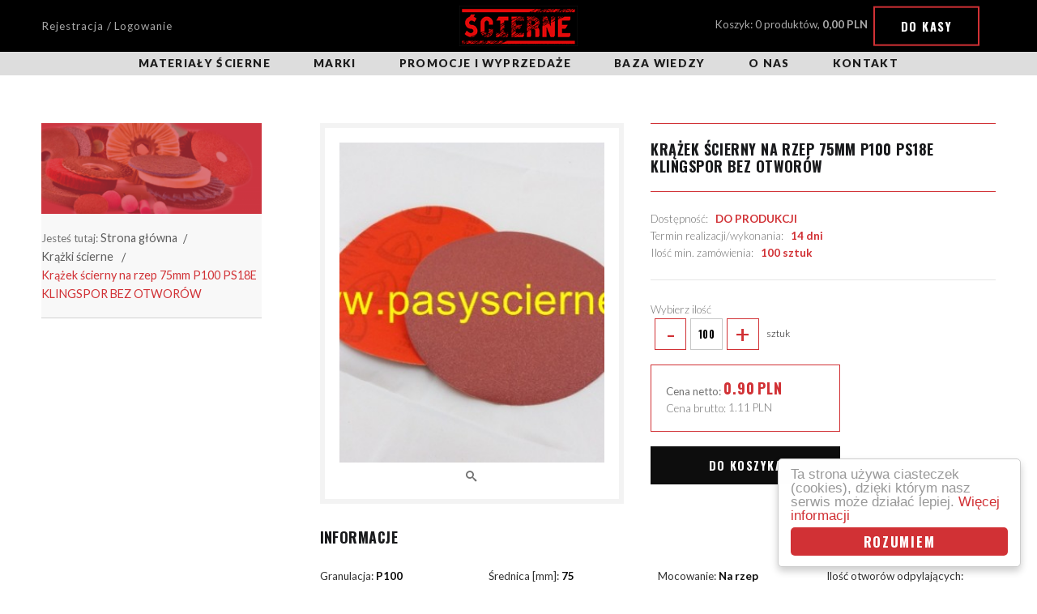

--- FILE ---
content_type: text/html; charset=UTF-8
request_url: https://www.pasyscierne.pl/krazek-scierny-rzep-75mm-p100-ps18e-bez-otworow-4469
body_size: 6636
content:
<!DOCTYPE html>
<html lang="pl">
<head>
    <meta charset="utf-8">
    <meta http-equiv="x-ua-compatible" content="ie=edge">
    <meta name="viewport" content="width=device-width, initial-scale=1">
    <meta name="description" content="Krążek ścierny na rzep  75mm P100 PS18E KLINGSPOR BEZ OTWORÓW - Sklep z bezkońcowymi pasami ściernymi. Posiadamy bogatą ofertę pasów ściernych standardowych i nietypowych. Szukasz pasów ściernych - skontaktuj się z nami!" >
    
    
    
    <base href="https://www.pasyscierne.pl/frontend/theme/public/"/>

    <title>Krążek ścierny na rzep  75mm P100 PS18E KLINGSPOR BEZ OTWORÓW - Sklep Online</title>

	<link rel="preconnect" href="https://fonts.gstatic.com" crossorigin />
  	<link rel="preconnect" href="https://cdnjs.cloudflare.com" crossorigin />

<!--	<script src="https://unpkg.com/vue"></script>   -->
<!--    <script src="https://cdnjs.cloudflare.com/ajax/libs/vue/1.0.26/vue.min.js"></script>  -->

    <link rel="stylesheet" href="assets/css/app-dca668d3e9.css">
    <link href="https://fonts.googleapis.com/css?family=Lato:300,300i,400,700,900|Oswald:700|Russo+One&subset=latin-ext&display=swap" as="style" rel="preload" />
    <link href="https://fonts.googleapis.com/css?family=Lato:300,300i,400,700,900|Oswald:700|Russo+One&subset=latin-ext&display=swap" rel="stylesheet" media="print" onload="this.media='all'" />
    
    <script>
        var ROOTADR = 'https://www.pasyscierne.pl';
    </script>

    <style>

header navmod {display:block;background:#ddd;}
header navmod, header navmod ul, header navmod ol {width:100%;list-style:none; margin-left:0;text-align:center;}
header navmod a {font-weight:900;text-transform:uppercase;font-size:1em;line-height:2,5em;letter-spacing:.1em;color:#1c1c1c;display:block;position:relative;transition:.2s ease-in-out}
header navmod ul > li {display:inline-block;position:relative; z-index:2;}
@media screen and (max-width: 700px)
{header navmod ul > li {width:100%;}}
header navmod ul > li > a {padding:4px 25px;}
header navmod ul > li > a:after {content:'';position:absolute;height:3px;width:100%;left:0;bottom:0;display:block;background:#1c1c1c;transition:inherit;transform:scaleX(0)}
@media screen and (max-width: 400px)
{header navmod ul > li > a:after{display:none}}
header navmod ul > li > a:hover:after,header navmod ul > li > a.active:after{transform:scaleX(1)}	
header navmod ul > li > ul {display:none;position:absolute; margin-left:0; margin-top:0;}
header navmod ul > li > ul > li > ol {display:none; position:absolute; margin-left:100%; margin-top:-3em; width:240px;}
@media screen and (min-width: 700px)
{
header navmod ul > li:first-child {margin-left:0;}
header navmod ul > li:hover {background-color:#EEE;}
header navmod ul > li:hover > ul {display:block;}
header navmod ul > li:hover > a {color:#d13135;}
header navmod ul > li > ul > li {background-color:#EEE;position:relative; z-index:5;}
header navmod ul > li > ul > li > a {border-top:1px solid #FFF;padding:4px 5px;width:240px;}
header navmod ul > li > ul > li:hover {background-color:#d13135;}
header navmod ul > li > ul > li:hover > a {color:#FFF;}
header navmod ul > li > ul > li:hover > ol {display:block;}
header navmod ul > li > ul > li > ol > li {background-color:#CCC;position:relative; z-index:1;}
header navmod ul > li > ul > li > ol > li:hover {background-color:#d13135;}
header navmod ul > li > ul > li > ol > li > a {border-bottom:1px solid #FFF; border-left:1px solid #FFF; padding:4px 5px; width:100%;}
header navmod ul > li > ul > li > ol > li > a:hover {color:#FFF;}
}

.column-view .side-box .filter-box{border:1px solid #ededed;border-top:none;margin-bottom:2px}
.column-view .side-box .filter-box:after,.column-view .side-box .filter-box:before{content:' ';display:table}
.column-view .side-box .filter-box:after{clear:both}
.column-view .side-box .filter-box li{margin-bottom:.13333rem;color:#7b7b82}
.column-view .side-box .filter-box .head{font-weight:700;padding-bottom:3px;background-color:#888;cursor:pointer}
.column-view .side-box .filter-box .filter-list{display:none;border:6px solid #d13135;border-top:0;list-style:none;padding:0;margin:0;padding:1.33333rem 2rem;overflow-y:scroll;overflow-x:hidden;max-height:250px !important;position:relative}
.column-view .side-box .filter-box:hover .head{background-color:#d16666}
.column-view .side-box .filter-box:focus .head{color:white;background-color:#d13135}
.column-view .side-box .filter-box:focus .filter-list{display:block}
.column-view .side-box .filter-box .filter-list .input-helper label{padding-left:.66667rem;padding-right:.66667rem;width:105px;text-align:center}
.column-view .side-box .filter-box .filter-list .input-helper label:hover{color:#d13135}
@media screen and (max-width:63.9375em)
{.column-view .side-box .filter-box .filter-list--sizes{text-align:center}}
.column-view .side-box .filter-box .filter-list--sizes li{display:inline-block;margin-bottom:.66667rem}
@media screen and (max-width:63.9375em)
{.column-view .side-box .filter-box .filter-list--sizes li{margin-right:.66667rem}}
@media screen and (min-width:64em)
{.column-view .side-box .filter-box .filter-list--sizes li:nth-child(even){margin-right:0;float:right}}
.column-view .side-box .filter-box .filter-list--sizes .input-helper{padding:0}
.column-view .side-box .filter-box .filter-list--sizes label{border:1px solid #DDD;display:inline-block;max-width:100%;font-size:small;color:#0d0d0d;padding:2px 2px}
.column-view .side-box .filter-box .filter-list--sizes label:hover{border:1px solid #d13135}
.column-view .side-box .filter-box .filter-list--sizes input,.column-view .side-box .filter-box .filter-list--sizes label:after,.column-view .side-box .filter-box .filter-list--sizes label:before{display:none}
.column-view .side-box .filter-box .filter-list--sizes input:checked+label{border-color:#d13135;color:#000}
.column-view .wipe{color:#d13135;text-decoration:underline;white-space:nowrap}
.column-view .wipe:hover{text-decoration:none}

/* Begin Categories-carousel style */
#resource-slider{position:relative;top:0;left:0;right:0;bottom:0;width:100%;height:9em;margin:auto;border-radius:3px;background:#fff;border:1px solid #DDD;overflow:hidden}
#resource-slider .arrow{cursor:pointer;position:absolute;width:2em;height:100%;padding:0;margin:0;outline:0;background:transparent}
#resource-slider .arrow:hover{background:rgba(0,0,0,0.1)}
#resource-slider .arrow:before{content:'';position:absolute;top:0;left:0;right:0;bottom:0;width:0.75em;height:0.75em;margin:auto;border-style:solid}
#resource-slider .prev{left:0;bottom:0}
#resource-slider .prev:before{left:0.25em;border-width:3px 0 0 3px;border-color:#333 transparent transparent #333;transform:rotate(-45deg)}
#resource-slider .next{right:0;bottom:0}
#resource-slider .next:before{right:0.25em;border-width:3px 3px 0 0;border-color:#333 #333 transparent transparent;transform:rotate(45deg)}
#resource-slider .resource-slider-frame{position:absolute;top:0;left:2em;right:2em;bottom:0;border-left:0.25em solid transparent;border-right:0.25em solid transparent;overflow:hidden}
#resource-slider .resource-slider-item{position:absolute;top:0;bottom:0;width:16.6%;height:100%}
#resource-slider .resource-slider-inset{position:absolute;top:0;left:0;right:0;bottom:0;margin:0.5em 0.25em;overflow:hidden}
#resource-slider .resource-slider-inset a{font-weight:900;text-transform:uppercase}
#resource-slider .resource-slider-inset img{display:block;margin:0 auto;height:4em; max-width:5em;}
#resource-slider .resource-slider-inset p{display:block;font-size:0.8rem;margin:10 auto;text-align:center}
@media (max-width:60em){
 #resource-slider .resource-slider-item{width:20%}}
@media (max-width:45em){
 #resource-slider .resource-slider-item{width:20%}}
@media (max-width:30em){
 #resource-slider .resource-slider-item{width:50%}}
/* End Categories-carousel style */

</style>
	
</head><body>
	<a name="poczatek"></a>

	<header>
    <div class="top">
        <div class="wrapper first">
            <div class="wrapper">

                <div class="login-status">
        <a href="https://www.pasyscierne.pl/action/login/login-register" >Rejestracja / Logowanie</a>
    </div>
                <a href="https://www.pasyscierne.pl" class="logotype"><div class="inherit"><img loading="lazy" src="assets/img/logotype.png" style="height:50px;width:auto;" width=148 height=50 alt="Pasy ścierne"></div></a>
                <div class="side">
					
<div class="cartStatusPlaceholder cart-status">
    Koszyk: 0 produktów, <b>0,00&nbsp;PLN</b>
    <a href="https://www.pasyscierne.pl/action/cart/view" class="button button--border">Do kasy</a>
    <div class="cart-widget">
        <div class="cart-widget__top">
            Zawartość koszyka <span class="quantity">(0)</span> - <span class="price">0,00&nbsp;PLN</span>
        </div>
        <div class="cart-widget__container">
            <ul class="cart-widget__list">

                


            </ul>
            <a href="https://www.pasyscierne.pl/action/cart/view" class="button dark-gray">Idź do koszyka</a>
        </div>
    </div>
    <div class="fixed-overlay"></div>
</div>                </div>
            </div>
        </div>
    </div>


<navmod>
        <div class="wrapper first">
            <div class="wrapper">
<ul>
			        <li>
			
		<a  href="https://www.pasyscierne.pl/materialy-scierne">Materiały ścierne</a>

		<ul>
		        	<li>
			<a href="https://www.pasyscierne.pl/pasy-scierne">Pasy ścierne</a>
			</li>
		        	<li>
			<a href="https://www.pasyscierne.pl/sciernice-ceramiczne">Ściernice ceramiczne</a>
			</li>
		        	<li>
			<a href="https://www.pasyscierne.pl/sciernice-listkowe">Ściernice listkowe</a>
			</li>
		        	<li>
			<a href="https://www.pasyscierne.pl/sciernice-lamelkowe">Ściernice lamelkowe</a>
			</li>
		        	<li>
			<a href="https://www.pasyscierne.pl/sciernice-polerskie">Polerskie ściernice, krążki i tarcze</a>
			</li>
		        	<li>
			<a href="https://www.pasyscierne.pl/krazki-scierne">Krążki ścierne</a>
			</li>
		        	<li>
			<a href="https://www.pasyscierne.pl/tarcze-scierne">Tarcze ścierne</a>
			</li>
		        	<li>
			<a href="https://www.pasyscierne.pl/papiery-plotna-scierne">Papier ścierny</a>
			</li>
		        	<li>
			<a href="https://www.pasyscierne.pl/siatka-scierna">Siatka ścierna</a>
			</li>
		        	<li>
			<a href="https://www.pasyscierne.pl/gabki-scierne">Gąbki ścierne</a>
			</li>
		        	<li>
			<a href="https://www.pasyscierne.pl/szczotki">Szczotki</a>
			</li>
		        	<li>
			<a href="https://www.pasyscierne.pl/frezy-i-pilniki">Frezy i pilniki obrotowe</a>
			</li>
		        	<li>
			<a href="https://www.pasyscierne.pl/wiertla">Wiertła i otwornice</a>
			</li>
		        	<li>
			<a href="https://www.pasyscierne.pl/akcesoria">Akcesoria</a>
			</li>
																</ul>
				</li>
				
                        <li>
			
		<a ">Marki</a>

		<ul>
					<li>
			<a href="https://www.pasyscierne.pl/vsm">VSM</a>
			</li>
					<li>
			<a href="https://www.pasyscierne.pl/deerfos">DEERFOS</a>
			</li>
					<li>
			<a href="https://www.pasyscierne.pl/3m">3M Polska</a>
			</li>
					<li>
			<a href="https://www.pasyscierne.pl/klingspor">KLINGSPOR</a>
			</li>
					<li>
			<a href="https://www.pasyscierne.pl/starcke">STARCKE</a>
			</li>
					<li>
			<a href="sia">SIA</a>
			</li>
				</ul>
						</li>
				
                        <li>
							<a  href="https://www.pasyscierne.pl/promocje">Promocje i wyprzedaże</a>
		
						</li>
				
                        <li>
							<a  href="https://www.pasyscierne.pl/info/baza-wiedzy-93">Baza wiedzy</a>
		
						</li>
				
                        <li>
							<a  href="https://www.pasyscierne.pl/info/o-nas-78">O nas</a>
		
						</li>
				
                        <li>
							<a  href="https://www.pasyscierne.pl/info/kontakt-83">Kontakt</a>
		
						</li>
				
                </ul>
				</div>
        </div>
</navmod>

</header>

<div class="mobile-container"></div>


	
	<section class="product-details column-view" id="productDetails" itemscope itemtype="http://schema.org/Product">

        <div class="wrapper first">
            <div class="wrapper">

				<div class="loader-helper">

					<div class="left-side">
						
<div class="top-banner">

	<div class="top-banner__container" style="background-image:url('https://www.pasyscierne.pl/thumbs/w1200h242q100/img/categories/big/banner_sciernice_1.png?v=79a87870b34efd1f41686c00a5d0aed7');background-position:right;background-size:cover;">

					<span class="main-title">&nbsp;</span>
		
	</div>

	<nav role="navigation" class="breadcrumb-container">
		<ul class="breadcrumbs">
	Jesteś tutaj:
	<li><a href="https://www.pasyscierne.pl">Strona główna</a></li>
			<li>
			<a href="https://www.pasyscierne.pl/krazki-scierne">Krążki ścierne</a>
		</li>
			<li>
			<a href="https://www.pasyscierne.pl/krazek-scierny-na-rzep-75mm-p100-ps18e-klingspor-bez-otworow-4469">Krążek ścierny na rzep  75mm P100 PS18E KLINGSPOR BEZ OTWORÓW</a>
		</li>
	</ul>
	</nav>

</div>
					</div>

                <main class="product-details-container right-side">
                    <div class="top relative clearfix">
                        <div class="right-side">
                            <form action="https://www.pasyscierne.pl/action/cart/add" method="post" id="addToCartForm">
                                <h1 class="product-title heading" itemprop="name">Krążek ścierny na rzep  75mm P100 PS18E KLINGSPOR BEZ OTWORÓW</h1>
                                <div class="product-info clearfix">
                                    
                                    <span>
                                        Dostępność: &nbsp;
                                        <b>
                                                                                            DO PRODUKCJI
                                                                                    </b>
                                    </span>
                                    <br/>
                                    <span>
                                            Termin realizacji/wykonania: &nbsp;
                                            <b>14 dni</b>
                                    </span>
                                    <br/>
                                    <span>
                                            Ilość min. zamówienia: &nbsp;
                                            <b>100 sztuk </b>
                                    </span>
                                </div>

																	<div class="quantity-bar">
										<div class="label">Wybierz ilość</div>
										<label for="" class="quantity-inc-button">
											<div class="quantity-inc-button__input">
                                                <span class="decr">-</span>
                                                <input type="number" value="100" max="999999900" min="100"
													   step=" 100 " name="quantity" oninput="validity.valid;">
                                                <span class="incr">+</span>
                                            </div>
											sztuk
										</label>
									</div>
								                                <div class="price-box clearfix" itemprop="offers" itemscope
                                     itemtype="http://schema.org/Offer">
                                     <link itemprop="url" href="https://www.pasyscierne.pl/krazek-scierny-na-rzep-75mm-p100-ps18e-klingspor-bez-otworow-4469"/>
                                                                            <div class="prices" id="product-price-placeholder">
                                        <span class="price netto">
                                            <span class="label">Cena netto: </span>
                                            <span v-html="product.productNetPrice">0.90</span>
                                            <span>PLN</span>
                                        </span>
                                        <span class="price brutto">
                                            <span class="label">Cena brutto: </span>
                                            <span itemprop="price" v-html="product.productGrossPrice">1.11</span>
                                            <span>PLN</span>
                                        </span>
                                        </div>

                                                                        <meta itemprop="priceCurrency" content="PLN"/>
                                </div>

                                <div class="offer clearfix">

                                                                            <link itemprop="availability" href="http://schema.org/InStock"/>
                                                                        <input type="hidden" name="product_id" value="4469"
                                           v-model="productId">
                                    <input type="hidden" name="variant_id" value="" v-model="product.productVariant">

                                                                            <button id="product-add-to-cart" class="button">
                                            Do koszyka
                                        </button>
                                                                    </div>
                            </form>
                        </div>
                        <div class="left-side">
                            <div class="preview">
                                <div class="tableHelper">
                                    <div class="cellHelper">
                                                                                    <a href="https://www.pasyscierne.pl/thumbs/w1000h1000q100/img/products/big/ps18e.jpg?v=84782be2120b1b51b6982c85ba740aa9">
                                                <img itemprop="image" src="https://www.pasyscierne.pl/thumbs/w330h399q90/img/products/big/ps18e.jpg?v=84782be2120b1b51b6982c85ba740aa9"
                                                     class="zoom" alt="Krążek ścierny na rzep  75mm P100 PS18E KLINGSPOR BEZ OTWORÓW">
                                            </a>
                                            <a class="toggle-gallery modaal" rel="gallery"
                                               href="https://www.pasyscierne.pl/thumbs/w1000h1000q100/img/products/big/ps18e.jpg?v=84782be2120b1b51b6982c85ba740aa9">
                                                <i class="icon icon-search"></i>
                                            </a>
                                                                            </div>
                                </div>
                            </div>
                        </div>
                    </div>
											<div class="middle">
							<div class="heading heading--no-border">
								Informacje
							</div>
							<ul class="attributes-list">
																	<li>
										Granulacja: 											<b>P100</b> <br>
									</li>
																	<li>
										Średnica [mm]: 											<b>75</b> <br>
									</li>
																	<li>
										Mocowanie: 											<b>Na rzep</b> <br>
									</li>
																	<li>
										Ilość otworów odpylających: 											<b>BRAK</b> <br>
									</li>
																	<li>
										Materiał: 											<b>PS18E (papier korundowy. Klingspor))</b> <br>
									</li>
																	<li>
										Podkład: 											<b>Papier</b> <br>
									</li>
																	<li>
										Producent: 											<b>KLINGSPOR</b> <br>
									</li>
																	<li>
										Grupa: 											<b>KRĄŻKI KORUNDOWE</b> 
									</li>
															</ul>
															<div class="heading heading--no-border">
									Opis
								</div>
								<div class="product-desc" itemprop="description">
									<p><span style="color: rgb(0, 128, 0);"><span style="font-size: 16px;"><strong> </strong></span></span></p>

<p><span style="color: rgb(0, 128, 0);"><span style="font-size: 16px;"><strong> </strong></span></span></p>

<p><span style="color: rgb(255, 0, 0); font-size: 14px; font-family: arial;">Elektrokorund szlachetny&nbsp;</span><span style="color: rgb(255, 0, 0); font-size: 14px; font-family: arial; line-height: 16px;">do maszynowego szlifowania na szlifierkach&nbsp;</span><span style="color: rgb(255, 0, 0); font-size: 14px; font-family: arial; line-height: 16px;">taśmowych i szlifierkach oscylacyjnych do metalu i drewna. Zakres granulacji: P40, P60, P80, P100, P120, P150, P180, P220, P240.</span></p>

								</div>
													</div>
					                                    </main>
				
				</div>
            </div>
        </div>
    </section>

	<section class="bottom-page">
						<footer>
    <div class="wrapper first">
        <div class="wrapper">
            <div class="top-text text-center">
                <div class="inherit">
                    Przyjmujemy zamówienia na nietypowe i  prototypowe narzędzia ścierne.
                </div>
            </div>
            <div class="flexible">
                <nav class="col" width="40%">
                    <div class="head">Informacje</div>
                    <ul>
                                                    <li>
                                <a href="https://www.pasyscierne.pl/info/baza-wiedzy-93">Baza wiedzy</a>
                            </li>
                                                    <li>
                                <a href="https://www.pasyscierne.pl/info/o-nas-78">O nas</a>
                            </li>
                                                    <li>
                                <a href="https://www.pasyscierne.pl/info/regulamin-79">Regulamin</a>
                            </li>
                                                    <li>
                                <a href="https://www.pasyscierne.pl/info/polityka-prywatnosci-80">Polityka prywatności</a>
                            </li>
                                                    <li>
                                <a href="https://www.pasyscierne.pl/info/platnosc-i-dostawa-81">Płatność i dostawa</a>
                            </li>
                                                    <li>
                                <a href="https://www.pasyscierne.pl/info/zwroty-i-reklamacje-85">Zwroty i reklamacje</a>
                            </li>
                                            </ul>
                </nav>
                <div class="col">
					<div>
						<a href="http://przelewy24.pl" rel="nofollow" target="_blank">
                        <picture>
                        <!--	<source media="(max-width: 600px)" srcset="assets/img/Przelewy24_min.png" width=317 height=124>   -->
                            <source media="(max-width: 1024px)" srcset="assets/img/Przelewy24_med.png" width=634 height=248>
                            <source media="(max-width: 1260px)" srcset="assets/img/Przelewy24_med.png" width=444 height=174>
                            <source media="(min-width: 1261px)" srcset="assets/img/Przelewy24_max.png" width=634 height=248>
                        	<img loading="lazy" src="assets/img/Przelewy24_max.png" style="width:634;height:248" width=634 height=248 alt="Przelewy24.pl,VISA,MasterCard,PayPo,Blik,...">
                        </picture>
						</a>
					</div>
					<div>
						<h2 class="inherit">
							&nbsp;</br>&nbsp;</br>
						</h2>
					</div>
                    <div class="contact">
                        Copyright by <b>Ścierne</b> 2026, Wszelkie prawa zastrzeżone<br>
                    </div>
                    <div class="socials">
                        <a target="_blank" href="http://facebook.com/pasyscierne" class="facebook"><i class="icon  icon-social-facebook-circular-button"></i></a>                        <div class="to-top"><i class="icon icon-up-arrow-circular-button-interface-symbol"></i></div>
                    </div>
					<div>
						<h2 class="inherit">
							&nbsp;</br>&nbsp;</br>&nbsp;</br>&nbsp;</br>
						</h2>
					</div>
				</div>
            </div>
        </div>
    </div>
</footer>	</section>

	

<!-- Kod tagu Analytics Google -->
<script>
  (function(i,s,o,g,r,a,m){i['GoogleAnalyticsObject']=r;i[r]=i[r]||function(){
  (i[r].q=i[r].q||[]).push(arguments)},i[r].l=1*new Date();a=s.createElement(o),
  m=s.getElementsByTagName(o)[0];a.async=1;a.src=g;m.parentNode.insertBefore(a,m)
  })(window,document,'script','https://www.google-analytics.com/analytics.js','ga');

  ga('create', 'UA-87390445-1', 'auto');
  ga('send', 'pageview');

</script>

<script src="assets/js/shared-72349685f55a42876c5c.js"></script>
<script src="assets/js/frontend-72349685f55a42876c5c.js"></script>
<script src="assets/js/shopEngine-72349685f55a42876c67.js"></script>


			<script src="https://www.pasyscierne.pl/js/lib/jquery.form/jquery.form.min.js" async></script>
			<script src="https://www.pasyscierne.pl/js/i18n.js" async></script>
			<script src="https://www.pasyscierne.pl/js/utils.js" async></script>
			<script src="https://www.pasyscierne.pl/js/main.js" async></script>

<!-- Begin Cookie Consent plugin by Silktide - http://silktide.com/cookieconsent -->
<script type="text/javascript">
    window.cookieconsent_options = {"message":"Ta strona używa ciasteczek (cookies), dzięki którym nasz serwis może działać lepiej.","dismiss":"Rozumiem","learnMore":"Więcej informacji","link":"http://wszystkoociasteczkach.pl/","theme":"light-floating"};
</script>

<script type="text/javascript" src="//cdnjs.cloudflare.com/ajax/libs/cookieconsent2/1.0.10/cookieconsent.min.js" async></script>
<!-- End Cookie Consent plugin -->

<!-- Begin Carousel plugin -->
<script type="text/javascript">
function defer(method) {
  if (window.jQuery)
    method();
  else
    setTimeout(function() {
      defer(method)
    }, 30);
}
defer(function() {
  (function($) {
    
    function doneResizing() {
      var totalScroll = $('.resource-slider-frame').scrollLeft();
      var itemWidth = $('.resource-slider-item').width();
      var difference = totalScroll % itemWidth;
      if ( difference !== 0 ) {
        $('.resource-slider-frame').animate({
          scrollLeft: '-=' + difference
        }, 100, function() {
          // check arrows
          checkArrows();
        });
      }
    }
    
    function checkArrows() {
      var totalWidth = $('#resource-slider .resource-slider-item').length * $('.resource-slider-item').width();
      var frameWidth = $('.resource-slider-frame').width();
      var itemWidth = $('.resource-slider-item').width();
      var totalScroll = $('.resource-slider-frame').scrollLeft();
      
      if ( ((totalWidth - frameWidth) - totalScroll) < itemWidth-1 ) {
        $(".next").css("visibility", "hidden");
      }
      else {
        $(".next").css("visibility", "visible");
      }
      if ( totalScroll < 1 ) {
        $(".prev").css("visibility", "hidden");
      }
      else {
        $(".prev").css("visibility", "visible");
      }
    }
    
    $('.arrow').on('click', function() {
      var $this = $(this),
        width = $('.resource-slider-item').width(),
        speed = 500;
      if ($this.hasClass('prev')) {
        $('.resource-slider-frame').animate({
          scrollLeft: '-=' + width
        }, speed, function() {
          // check arrows
          checkArrows();
        });
      } else if ($this.hasClass('next')) {
        $('.resource-slider-frame').animate({
          scrollLeft: '+=' + width
        }, speed, function() {
          // check arrows
          checkArrows();
        });
      }
    }); // end on arrow click
    
    $(window).on("load resize", function() {
      checkArrows();
      $('#resource-slider .resource-slider-item').each(function(i) {
        var $this = $(this),
          left = $this.width() * i;
        $this.css({
          left: left
        })
      }); // end each
    }); // end window resize/load
    
    var resizeId;
    $(window).resize(function() {
        clearTimeout(resizeId);
        resizeId = setTimeout(doneResizing, 100);
    });
    
  })(jQuery); // end function
});
</script>
<!-- End Carousel plugin -->



	
	<!-- Kod tagu remarketingowego Google -->
</body>
</html>




--- FILE ---
content_type: text/css
request_url: https://www.pasyscierne.pl/frontend/theme/public/assets/css/app-dca668d3e9.css
body_size: 20927
content:
/*!
 * Hamburgers
 * @description Tasty CSS-animated hamburgers
 * @author Jonathan Suh @jonsuh
 * @site https://jonsuh.com/hamburgers
 * @link https://github.com/jonsuh/hamburgers
 */.hamburger{padding:15px 15px;display:inline-block;cursor:pointer;transition-property:opacity, -webkit-filter;transition-property:opacity, filter;transition-property:opacity, filter, -webkit-filter;transition-duration:.15s;transition-timing-function:linear;font:inherit;color:inherit;text-transform:none;background-color:transparent;border:0;margin:0;overflow:visible}.hamburger:hover{opacity:.7}.hamburger-box{width:34px;height:24px;display:inline-block;position:relative}.hamburger-inner{display:block;top:50%;margin-top:-2px}.hamburger-inner,.hamburger-inner::before,.hamburger-inner::after{width:34px;height:4px;background-color:#d13135;border-radius:4px;position:absolute;transition-property:transform;transition-duration:0.15s;transition-timing-function:ease}.hamburger-inner::before,.hamburger-inner::after{content:"";display:block}.hamburger-inner::before{top:-10px}.hamburger-inner::after{bottom:-10px}.hamburger--3dx .hamburger-box{perspective:68px}.hamburger--3dx .hamburger-inner{transition:transform 0.2s cubic-bezier(0.645, 0.045, 0.355, 1),background-color 0s 0.1s cubic-bezier(0.645, 0.045, 0.355, 1)}.hamburger--3dx .hamburger-inner::before,.hamburger--3dx .hamburger-inner::after{transition:transform 0s 0.1s cubic-bezier(0.645, 0.045, 0.355, 1)}.hamburger--3dx.is-active .hamburger-inner{background-color:transparent;transform:rotateY(180deg)}.hamburger--3dx.is-active .hamburger-inner::before{transform:translate3d(0, 10px, 0) rotate(45deg)}.hamburger--3dx.is-active .hamburger-inner::after{transform:translate3d(0, -10px, 0) rotate(-45deg)}.hamburger--3dx-r .hamburger-box{perspective:68px}.hamburger--3dx-r .hamburger-inner{transition:transform 0.2s cubic-bezier(0.645, 0.045, 0.355, 1),background-color 0s 0.1s cubic-bezier(0.645, 0.045, 0.355, 1)}.hamburger--3dx-r .hamburger-inner::before,.hamburger--3dx-r .hamburger-inner::after{transition:transform 0s 0.1s cubic-bezier(0.645, 0.045, 0.355, 1)}.hamburger--3dx-r.is-active .hamburger-inner{background-color:transparent;transform:rotateY(-180deg)}.hamburger--3dx-r.is-active .hamburger-inner::before{transform:translate3d(0, 10px, 0) rotate(45deg)}.hamburger--3dx-r.is-active .hamburger-inner::after{transform:translate3d(0, -10px, 0) rotate(-45deg)}.hamburger--3dy .hamburger-box{perspective:68px}.hamburger--3dy .hamburger-inner{transition:transform 0.2s cubic-bezier(0.645, 0.045, 0.355, 1),background-color 0s 0.1s cubic-bezier(0.645, 0.045, 0.355, 1)}.hamburger--3dy .hamburger-inner::before,.hamburger--3dy .hamburger-inner::after{transition:transform 0s 0.1s cubic-bezier(0.645, 0.045, 0.355, 1)}.hamburger--3dy.is-active .hamburger-inner{background-color:transparent;transform:rotateX(-180deg)}.hamburger--3dy.is-active .hamburger-inner::before{transform:translate3d(0, 10px, 0) rotate(45deg)}.hamburger--3dy.is-active .hamburger-inner::after{transform:translate3d(0, -10px, 0) rotate(-45deg)}.hamburger--3dy-r .hamburger-box{perspective:68px}.hamburger--3dy-r .hamburger-inner{transition:transform 0.2s cubic-bezier(0.645, 0.045, 0.355, 1),background-color 0s 0.1s cubic-bezier(0.645, 0.045, 0.355, 1)}.hamburger--3dy-r .hamburger-inner::before,.hamburger--3dy-r .hamburger-inner::after{transition:transform 0s 0.1s cubic-bezier(0.645, 0.045, 0.355, 1)}.hamburger--3dy-r.is-active .hamburger-inner{background-color:transparent;transform:rotateX(180deg)}.hamburger--3dy-r.is-active .hamburger-inner::before{transform:translate3d(0, 10px, 0) rotate(45deg)}.hamburger--3dy-r.is-active .hamburger-inner::after{transform:translate3d(0, -10px, 0) rotate(-45deg)}.hamburger--arrow.is-active .hamburger-inner::before{transform:translate3d(-6.8px, 0, 0) rotate(-45deg) scale(0.7, 1)}.hamburger--arrow.is-active .hamburger-inner::after{transform:translate3d(-6.8px, 0, 0) rotate(45deg) scale(0.7, 1)}.hamburger--arrow-r.is-active .hamburger-inner::before{transform:translate3d(6.8px, 0, 0) rotate(45deg) scale(0.7, 1)}.hamburger--arrow-r.is-active .hamburger-inner::after{transform:translate3d(6.8px, 0, 0) rotate(-45deg) scale(0.7, 1)}.hamburger--arrowalt .hamburger-inner::before{transition:top 0.1s 0.15s ease,transform 0.15s cubic-bezier(0.165, 0.84, 0.44, 1)}.hamburger--arrowalt .hamburger-inner::after{transition:bottom 0.1s 0.15s ease,transform 0.15s cubic-bezier(0.165, 0.84, 0.44, 1)}.hamburger--arrowalt.is-active .hamburger-inner::before{top:0;transform:translate3d(-6.8px, -8.5px, 0) rotate(-45deg) scale(0.7, 1);transition:top 0.1s ease,transform 0.15s 0.1s cubic-bezier(0.895, 0.03, 0.685, 0.22)}.hamburger--arrowalt.is-active .hamburger-inner::after{bottom:0;transform:translate3d(-6.8px, 8.5px, 0) rotate(45deg) scale(0.7, 1);transition:bottom 0.1s ease,transform 0.15s 0.1s cubic-bezier(0.895, 0.03, 0.685, 0.22)}.hamburger--arrowalt-r .hamburger-inner::before{transition:top 0.1s 0.15s ease,transform 0.15s cubic-bezier(0.165, 0.84, 0.44, 1)}.hamburger--arrowalt-r .hamburger-inner::after{transition:bottom 0.1s 0.15s ease,transform 0.15s cubic-bezier(0.165, 0.84, 0.44, 1)}.hamburger--arrowalt-r.is-active .hamburger-inner::before{top:0;transform:translate3d(6.8px, -8.5px, 0) rotate(45deg) scale(0.7, 1);transition:top 0.1s ease,transform 0.15s 0.1s cubic-bezier(0.895, 0.03, 0.685, 0.22)}.hamburger--arrowalt-r.is-active .hamburger-inner::after{bottom:0;transform:translate3d(6.8px, 8.5px, 0) rotate(-45deg) scale(0.7, 1);transition:bottom 0.1s ease,transform 0.15s 0.1s cubic-bezier(0.895, 0.03, 0.685, 0.22)}.hamburger--boring .hamburger-inner,.hamburger--boring .hamburger-inner::before,.hamburger--boring .hamburger-inner::after{transition-property:none}.hamburger--boring.is-active .hamburger-inner{transform:rotate(45deg)}.hamburger--boring.is-active .hamburger-inner::before{top:0;opacity:0}.hamburger--boring.is-active .hamburger-inner::after{bottom:0;transform:rotate(-90deg)}.hamburger--collapse .hamburger-inner{top:auto;bottom:0;transition-duration:0.15s;transition-delay:0.15s;transition-timing-function:cubic-bezier(0.55, 0.055, 0.675, 0.19)}.hamburger--collapse .hamburger-inner::after{top:-20px;transition:top 0.3s 0.3s cubic-bezier(0.33333, 0.66667, 0.66667, 1),opacity 0.1s linear}.hamburger--collapse .hamburger-inner::before{transition:top 0.12s 0.3s cubic-bezier(0.33333, 0.66667, 0.66667, 1),transform 0.15s cubic-bezier(0.55, 0.055, 0.675, 0.19)}.hamburger--collapse.is-active .hamburger-inner{transform:translate3d(0, -10px, 0) rotate(-45deg);transition-delay:0.32s;transition-timing-function:cubic-bezier(0.215, 0.61, 0.355, 1)}.hamburger--collapse.is-active .hamburger-inner::after{top:0;opacity:0;transition:top 0.3s cubic-bezier(0.33333, 0, 0.66667, 0.33333),opacity 0.1s 0.27s linear}.hamburger--collapse.is-active .hamburger-inner::before{top:0;transform:rotate(-90deg);transition:top 0.12s 0.18s cubic-bezier(0.33333, 0, 0.66667, 0.33333),transform 0.15s 0.42s cubic-bezier(0.215, 0.61, 0.355, 1)}.hamburger--collapse-r .hamburger-inner{top:auto;bottom:0;transition-duration:0.15s;transition-delay:0.15s;transition-timing-function:cubic-bezier(0.55, 0.055, 0.675, 0.19)}.hamburger--collapse-r .hamburger-inner::after{top:-20px;transition:top 0.3s 0.3s cubic-bezier(0.33333, 0.66667, 0.66667, 1),opacity 0.1s linear}.hamburger--collapse-r .hamburger-inner::before{transition:top 0.12s 0.3s cubic-bezier(0.33333, 0.66667, 0.66667, 1),transform 0.15s cubic-bezier(0.55, 0.055, 0.675, 0.19)}.hamburger--collapse-r.is-active .hamburger-inner{transform:translate3d(0, -10px, 0) rotate(45deg);transition-delay:0.32s;transition-timing-function:cubic-bezier(0.215, 0.61, 0.355, 1)}.hamburger--collapse-r.is-active .hamburger-inner::after{top:0;opacity:0;transition:top 0.3s cubic-bezier(0.33333, 0, 0.66667, 0.33333),opacity 0.1s 0.27s linear}.hamburger--collapse-r.is-active .hamburger-inner::before{top:0;transform:rotate(90deg);transition:top 0.12s 0.18s cubic-bezier(0.33333, 0, 0.66667, 0.33333),transform 0.15s 0.42s cubic-bezier(0.215, 0.61, 0.355, 1)}.hamburger--elastic .hamburger-inner{top:2px;transition-duration:0.4s;transition-timing-function:cubic-bezier(0.68, -0.55, 0.265, 1.55)}.hamburger--elastic .hamburger-inner::before{top:10px;transition:opacity 0.15s 0.4s ease}.hamburger--elastic .hamburger-inner::after{top:20px;transition:transform 0.4s cubic-bezier(0.68, -0.55, 0.265, 1.55)}.hamburger--elastic.is-active .hamburger-inner{transform:translate3d(0, 10px, 0) rotate(135deg);transition-delay:0.1s}.hamburger--elastic.is-active .hamburger-inner::before{transition-delay:0s;opacity:0}.hamburger--elastic.is-active .hamburger-inner::after{transform:translate3d(0, -20px, 0) rotate(-270deg);transition-delay:0.1s}.hamburger--elastic-r .hamburger-inner{top:2px;transition-duration:0.4s;transition-timing-function:cubic-bezier(0.68, -0.55, 0.265, 1.55)}.hamburger--elastic-r .hamburger-inner::before{top:10px;transition:opacity 0.15s 0.4s ease}.hamburger--elastic-r .hamburger-inner::after{top:20px;transition:transform 0.4s cubic-bezier(0.68, -0.55, 0.265, 1.55)}.hamburger--elastic-r.is-active .hamburger-inner{transform:translate3d(0, 10px, 0) rotate(-135deg);transition-delay:0.1s}.hamburger--elastic-r.is-active .hamburger-inner::before{transition-delay:0s;opacity:0}.hamburger--elastic-r.is-active .hamburger-inner::after{transform:translate3d(0, -20px, 0) rotate(270deg);transition-delay:0.1s}.hamburger--emphatic{overflow:hidden}.hamburger--emphatic .hamburger-inner{transition:background-color 0.2s 0.25s ease-in}.hamburger--emphatic .hamburger-inner::before{left:0;transition:transform 0.2s cubic-bezier(0.6, 0.04, 0.98, 0.335),top 0.05s 0.2s linear,left 0.2s 0.25s ease-in}.hamburger--emphatic .hamburger-inner::after{top:10px;right:0;transition:transform 0.2s cubic-bezier(0.6, 0.04, 0.98, 0.335),top 0.05s 0.2s linear,right 0.2s 0.25s ease-in}.hamburger--emphatic.is-active .hamburger-inner{transition-delay:0s;transition-timing-function:ease-out;background-color:transparent}.hamburger--emphatic.is-active .hamburger-inner::before{left:-68px;top:-68px;transform:translate3d(68px, 68px, 0) rotate(45deg);transition:left 0.2s ease-out,top 0.05s 0.2s linear,transform 0.2s 0.25s cubic-bezier(0.075, 0.82, 0.165, 1)}.hamburger--emphatic.is-active .hamburger-inner::after{right:-68px;top:-68px;transform:translate3d(-68px, 68px, 0) rotate(-45deg);transition:right 0.2s ease-out,top 0.05s 0.2s linear,transform 0.2s 0.25s cubic-bezier(0.075, 0.82, 0.165, 1)}.hamburger--emphatic-r{overflow:hidden}.hamburger--emphatic-r .hamburger-inner{transition:background-color 0.2s 0.25s ease-in}.hamburger--emphatic-r .hamburger-inner::before{left:0;transition:transform 0.2s cubic-bezier(0.6, 0.04, 0.98, 0.335),top 0.05s 0.2s linear,left 0.2s 0.25s ease-in}.hamburger--emphatic-r .hamburger-inner::after{top:10px;right:0;transition:transform 0.2s cubic-bezier(0.6, 0.04, 0.98, 0.335),top 0.05s 0.2s linear,right 0.2s 0.25s ease-in}.hamburger--emphatic-r.is-active .hamburger-inner{transition-delay:0s;transition-timing-function:ease-out;background-color:transparent}.hamburger--emphatic-r.is-active .hamburger-inner::before{left:-68px;top:68px;transform:translate3d(68px, -68px, 0) rotate(-45deg);transition:left 0.2s ease-out,top 0.05s 0.2s linear,transform 0.2s 0.25s cubic-bezier(0.075, 0.82, 0.165, 1)}.hamburger--emphatic-r.is-active .hamburger-inner::after{right:-68px;top:68px;transform:translate3d(-68px, -68px, 0) rotate(45deg);transition:right 0.2s ease-out,top 0.05s 0.2s linear,transform 0.2s 0.25s cubic-bezier(0.075, 0.82, 0.165, 1)}.hamburger--slider .hamburger-inner{top:2px}.hamburger--slider .hamburger-inner::before{top:10px;transition-property:transform, opacity;transition-timing-function:ease;transition-duration:0.2s}.hamburger--slider .hamburger-inner::after{top:20px}.hamburger--slider.is-active .hamburger-inner{transform:translate3d(0, 10px, 0) rotate(45deg)}.hamburger--slider.is-active .hamburger-inner::before{transform:rotate(-45deg) translate3d(-4.85714px, -6px, 0);opacity:0}.hamburger--slider.is-active .hamburger-inner::after{transform:translate3d(0, -20px, 0) rotate(-90deg)}.hamburger--slider-r .hamburger-inner{top:2px}.hamburger--slider-r .hamburger-inner::before{top:10px;transition-property:transform, opacity;transition-timing-function:ease;transition-duration:0.2s}.hamburger--slider-r .hamburger-inner::after{top:20px}.hamburger--slider-r.is-active .hamburger-inner{transform:translate3d(0, 10px, 0) rotate(-45deg)}.hamburger--slider-r.is-active .hamburger-inner::before{transform:rotate(45deg) translate3d(4.85714px, -6px, 0);opacity:0}.hamburger--slider-r.is-active .hamburger-inner::after{transform:translate3d(0, -20px, 0) rotate(90deg)}.hamburger--spring .hamburger-inner{top:2px;transition:background-color 0s 0.15s linear}.hamburger--spring .hamburger-inner::before{top:10px;transition:top 0.12s 0.3s cubic-bezier(0.33333, 0.66667, 0.66667, 1),transform 0.15s cubic-bezier(0.55, 0.055, 0.675, 0.19)}.hamburger--spring .hamburger-inner::after{top:20px;transition:top 0.3s 0.3s cubic-bezier(0.33333, 0.66667, 0.66667, 1),transform 0.15s cubic-bezier(0.55, 0.055, 0.675, 0.19)}.hamburger--spring.is-active .hamburger-inner{transition-delay:0.32s;background-color:transparent}.hamburger--spring.is-active .hamburger-inner::before{top:0;transition:top 0.12s 0.18s cubic-bezier(0.33333, 0, 0.66667, 0.33333),transform 0.15s 0.32s cubic-bezier(0.215, 0.61, 0.355, 1);transform:translate3d(0, 10px, 0) rotate(45deg)}.hamburger--spring.is-active .hamburger-inner::after{top:0;transition:top 0.3s cubic-bezier(0.33333, 0, 0.66667, 0.33333),transform 0.15s 0.32s cubic-bezier(0.215, 0.61, 0.355, 1);transform:translate3d(0, 10px, 0) rotate(-45deg)}.hamburger--spring-r .hamburger-inner{top:auto;bottom:0;transition-duration:0.15s;transition-delay:0s;transition-timing-function:cubic-bezier(0.55, 0.055, 0.675, 0.19)}.hamburger--spring-r .hamburger-inner::after{top:-20px;transition:top 0.3s 0.3s cubic-bezier(0.33333, 0.66667, 0.66667, 1),opacity 0s linear}.hamburger--spring-r .hamburger-inner::before{transition:top 0.12s 0.3s cubic-bezier(0.33333, 0.66667, 0.66667, 1),transform 0.15s cubic-bezier(0.55, 0.055, 0.675, 0.19)}.hamburger--spring-r.is-active .hamburger-inner{transform:translate3d(0, -10px, 0) rotate(-45deg);transition-delay:0.32s;transition-timing-function:cubic-bezier(0.215, 0.61, 0.355, 1)}.hamburger--spring-r.is-active .hamburger-inner::after{top:0;opacity:0;transition:top 0.3s cubic-bezier(0.33333, 0, 0.66667, 0.33333),opacity 0s 0.32s linear}.hamburger--spring-r.is-active .hamburger-inner::before{top:0;transform:rotate(90deg);transition:top 0.12s 0.18s cubic-bezier(0.33333, 0, 0.66667, 0.33333),transform 0.15s 0.32s cubic-bezier(0.215, 0.61, 0.355, 1)}.hamburger--stand .hamburger-inner{transition:transform 0.1s 0.22s cubic-bezier(0.55, 0.055, 0.675, 0.19),background-color 0s 0.1s linear}.hamburger--stand .hamburger-inner::before{transition:top 0.1s 0.1s ease-in,transform 0.1s 0s cubic-bezier(0.55, 0.055, 0.675, 0.19)}.hamburger--stand .hamburger-inner::after{transition:bottom 0.1s 0.1s ease-in,transform 0.1s 0s cubic-bezier(0.55, 0.055, 0.675, 0.19)}.hamburger--stand.is-active .hamburger-inner{transform:rotate(90deg);background-color:transparent;transition:transform 0.1s 0s cubic-bezier(0.215, 0.61, 0.355, 1),background-color 0s 0.22s linear}.hamburger--stand.is-active .hamburger-inner::before{top:0;transform:rotate(-45deg);transition:top 0.1s 0.12s ease-out,transform 0.1s 0.22s cubic-bezier(0.215, 0.61, 0.355, 1)}.hamburger--stand.is-active .hamburger-inner::after{bottom:0;transform:rotate(45deg);transition:bottom 0.1s 0.12s ease-out,transform 0.1s 0.22s cubic-bezier(0.215, 0.61, 0.355, 1)}.hamburger--stand-r .hamburger-inner{transition:transform 0.1s 0.22s cubic-bezier(0.55, 0.055, 0.675, 0.19),background-color 0s 0.1s linear}.hamburger--stand-r .hamburger-inner::before{transition:top 0.1s 0.1s ease-in,transform 0.1s 0s cubic-bezier(0.55, 0.055, 0.675, 0.19)}.hamburger--stand-r .hamburger-inner::after{transition:bottom 0.1s 0.1s ease-in,transform 0.1s 0s cubic-bezier(0.55, 0.055, 0.675, 0.19)}.hamburger--stand-r.is-active .hamburger-inner{transform:rotate(-90deg);background-color:transparent;transition:transform 0.1s 0s cubic-bezier(0.215, 0.61, 0.355, 1),background-color 0s 0.22s linear}.hamburger--stand-r.is-active .hamburger-inner::before{top:0;transform:rotate(-45deg);transition:top 0.1s 0.12s ease-out,transform 0.1s 0.22s cubic-bezier(0.215, 0.61, 0.355, 1)}.hamburger--stand-r.is-active .hamburger-inner::after{bottom:0;transform:rotate(45deg);transition:bottom 0.1s 0.12s ease-out,transform 0.1s 0.22s cubic-bezier(0.215, 0.61, 0.355, 1)}.hamburger--spin .hamburger-inner{transition-duration:0.3s;transition-timing-function:cubic-bezier(0.55, 0.055, 0.675, 0.19)}.hamburger--spin .hamburger-inner::before{transition:top 0.1s 0.34s ease-in, opacity 0.1s ease-in}.hamburger--spin .hamburger-inner::after{transition:bottom 0.1s 0.34s ease-in,transform 0.3s cubic-bezier(0.55, 0.055, 0.675, 0.19)}.hamburger--spin.is-active .hamburger-inner{transform:rotate(225deg);transition-delay:0.14s;transition-timing-function:cubic-bezier(0.215, 0.61, 0.355, 1)}.hamburger--spin.is-active .hamburger-inner::before{top:0;opacity:0;transition:top 0.1s ease-out, opacity 0.1s 0.14s ease-out}.hamburger--spin.is-active .hamburger-inner::after{bottom:0;transform:rotate(-90deg);transition:bottom 0.1s ease-out,transform 0.3s 0.14s cubic-bezier(0.215, 0.61, 0.355, 1)}.hamburger--spin-r .hamburger-inner{transition-duration:0.3s;transition-timing-function:cubic-bezier(0.55, 0.055, 0.675, 0.19)}.hamburger--spin-r .hamburger-inner::before{transition:top 0.1s 0.34s ease-in, opacity 0.1s ease-in}.hamburger--spin-r .hamburger-inner::after{transition:bottom 0.1s 0.34s ease-in,transform 0.3s cubic-bezier(0.55, 0.055, 0.675, 0.19)}.hamburger--spin-r.is-active .hamburger-inner{transform:rotate(-225deg);transition-delay:0.14s;transition-timing-function:cubic-bezier(0.215, 0.61, 0.355, 1)}.hamburger--spin-r.is-active .hamburger-inner::before{top:0;opacity:0;transition:top 0.1s ease-out, opacity 0.1s 0.14s ease-out}.hamburger--spin-r.is-active .hamburger-inner::after{bottom:0;transform:rotate(-90deg);transition:bottom 0.1s ease-out,transform 0.3s 0.14s cubic-bezier(0.215, 0.61, 0.355, 1)}.hamburger--squeeze .hamburger-inner{transition-duration:0.1s;transition-timing-function:cubic-bezier(0.55, 0.055, 0.675, 0.19)}.hamburger--squeeze .hamburger-inner::before{transition:top 0.1s 0.14s ease, opacity 0.1s ease}.hamburger--squeeze .hamburger-inner::after{transition:bottom 0.1s 0.14s ease,transform 0.1s cubic-bezier(0.55, 0.055, 0.675, 0.19)}.hamburger--squeeze.is-active .hamburger-inner{transform:rotate(45deg);transition-delay:0.14s;transition-timing-function:cubic-bezier(0.215, 0.61, 0.355, 1)}.hamburger--squeeze.is-active .hamburger-inner::before{top:0;opacity:0;transition:top 0.1s ease, opacity 0.1s 0.14s ease}.hamburger--squeeze.is-active .hamburger-inner::after{bottom:0;transform:rotate(-90deg);transition:bottom 0.1s ease,transform 0.1s 0.14s cubic-bezier(0.215, 0.61, 0.355, 1)}.hamburger--vortex .hamburger-inner{transition-duration:0.3s;transition-timing-function:cubic-bezier(0.19, 1, 0.22, 1)}.hamburger--vortex .hamburger-inner::before,.hamburger--vortex .hamburger-inner::after{transition-duration:0s;transition-delay:0.1s;transition-timing-function:linear}.hamburger--vortex .hamburger-inner::before{transition-property:top, opacity}.hamburger--vortex .hamburger-inner::after{transition-property:bottom, transform}.hamburger--vortex.is-active .hamburger-inner{transform:rotate(765deg);transition-timing-function:cubic-bezier(0.19, 1, 0.22, 1)}.hamburger--vortex.is-active .hamburger-inner::before,.hamburger--vortex.is-active .hamburger-inner::after{transition-delay:0s}.hamburger--vortex.is-active .hamburger-inner::before{top:0;opacity:0}.hamburger--vortex.is-active .hamburger-inner::after{bottom:0;transform:rotate(90deg)}.hamburger--vortex-r .hamburger-inner{transition-duration:0.3s;transition-timing-function:cubic-bezier(0.19, 1, 0.22, 1)}.hamburger--vortex-r .hamburger-inner::before,.hamburger--vortex-r .hamburger-inner::after{transition-duration:0s;transition-delay:0.1s;transition-timing-function:linear}.hamburger--vortex-r .hamburger-inner::before{transition-property:top, opacity}.hamburger--vortex-r .hamburger-inner::after{transition-property:bottom, transform}.hamburger--vortex-r.is-active .hamburger-inner{transform:rotate(-765deg);transition-timing-function:cubic-bezier(0.19, 1, 0.22, 1)}.hamburger--vortex-r.is-active .hamburger-inner::before,.hamburger--vortex-r.is-active .hamburger-inner::after{transition-delay:0s}.hamburger--vortex-r.is-active .hamburger-inner::before{top:0;opacity:0}.hamburger--vortex-r.is-active .hamburger-inner::after{bottom:0;transform:rotate(-90deg)}html.magnifying>body{overflow-x:hidden !important}.magnify{position:relative;display:inline-block}.magnify .magnify-lens{position:absolute;width:200px;height:200px;border-radius:100%;box-shadow:0 0 0 7px rgba(255,255,255,0.85),0 0 7px 7px rgba(0,0,0,0.25),inset 0 0 40px 2px rgba(0,0,0,0.25);cursor:none;display:none;z-index:100}.magnify .magnify-lens.loading{background:#333 !important;opacity:0.8}.magnify .magnify-lens.loading:after{position:absolute;top:45%;left:0;width:100%;color:#fff;content:'Loading...';font:italic normal 16px/1 Calibri, sans-serif;text-align:center;text-shadow:0 0 2px rgba(51,51,51,0.8);text-transform:none}/*!	Modaal - accessible modals - v0.3.1
	by Humaan, for all humans.
	http://humaan.com
 */.modaal-noscroll{overflow:hidden}.modaal-accessible-hide{position:absolute !important;clip:rect(1px 1px 1px 1px);clip:rect(1px, 1px, 1px, 1px);padding:0 !important;border:0 !important;height:1px !important;width:1px !important;overflow:hidden}.modaal-overlay{position:fixed;top:0;left:0;width:100%;height:100%;z-index:999;opacity:0}.modaal-wrapper{display:block;position:fixed;top:0;left:0;width:100%;height:100%;z-index:9999;overflow:auto;opacity:1;box-sizing:border-box;-webkit-overflow-scrolling:touch;transition:all .3s ease-in-out}.modaal-wrapper *{box-sizing:border-box;-webkit-font-smoothing:antialiased;-moz-osx-font-smoothing:grayscale;-webkit-backface-visibility:hidden}.modaal-wrapper .modaal-close{border:none;background:transparent;padding:0;-webkit-appearance:none}.modaal-wrapper.modaal-start_none{display:none;opacity:1}.modaal-wrapper.modaal-start_fade{opacity:0}.modaal-wrapper *[tabindex="0"]{outline:none !important}.modaal-wrapper.modaal-fullscreen{overflow:hidden}.modaal-outer-wrapper{display:table;position:relative;width:100%;height:100%}.modaal-fullscreen .modaal-outer-wrapper{display:block}.modaal-inner-wrapper{display:table-cell;width:100%;height:100%;position:relative;vertical-align:middle;text-align:center;padding:80px 25px}.modaal-fullscreen .modaal-inner-wrapper{padding:0;display:block;vertical-align:top}.modaal-container{position:relative;display:inline-block;width:100%;margin:auto;text-align:left;color:#000;max-width:1000px;border-radius:0px;background:#fff;box-shadow:0 4px 15px rgba(0,0,0,0.2);cursor:auto}.modaal-container.is_loading{height:100px;width:100px;overflow:hidden}.modaal-fullscreen .modaal-container{max-width:none;height:100%;overflow:auto}.modaal-close{position:fixed;right:20px;top:20px;color:#fff;cursor:pointer;opacity:1;width:50px;height:50px;background:rgba(0,0,0,0);border-radius:100%;transition:all .2s ease-in-out}.modaal-close:focus,.modaal-close:hover{outline:none;background:#fff}.modaal-close:focus:before,.modaal-close:focus:after,.modaal-close:hover:before,.modaal-close:hover:after{background:#b93d0c}.modaal-close span{position:absolute !important;clip:rect(1px 1px 1px 1px);clip:rect(1px, 1px, 1px, 1px);padding:0 !important;border:0 !important;height:1px !important;width:1px !important;overflow:hidden}.modaal-close:before,.modaal-close:after{display:block;content:" ";position:absolute;top:14px;left:23px;width:4px;height:22px;border-radius:4px;background:#fff;transition:background .2s ease-in-out}.modaal-close:before{transform:rotate(-45deg)}.modaal-close:after{transform:rotate(45deg)}.modaal-fullscreen .modaal-close{background:#afb7bc;right:10px;top:10px}.modaal-content-container{padding:30px}.modaal-confirm-wrap{padding:30px 0 0;text-align:center;font-size:0}.modaal-confirm-btn{font-size:14px;display:inline-block;margin:0 10px;vertical-align:middle;cursor:pointer;border:none;background:transparent}.modaal-confirm-btn.modaal-ok{padding:10px 15px;color:#fff;background:#555;border-radius:3px;transition:background .2s ease-in-out}.modaal-confirm-btn.modaal-ok:hover{background:#2f2f2f}.modaal-confirm-btn.modaal-cancel{text-decoration:underline}.modaal-confirm-btn.modaal-cancel:hover{text-decoration:none;color:#2f2f2f}@keyframes instaReveal{0%{opacity:0}100%{opacity:1}}.modaal-instagram .modaal-container{width:auto;background:transparent;box-shadow:none !important}.modaal-instagram .modaal-content-container{padding:0;background:transparent}.modaal-instagram .modaal-content-container>blockquote{width:1px !important;height:1px !important;opacity:0 !important}.modaal-instagram iframe{opacity:0;margin:-6px !important;border-radius:0 !important;width:1000px !important;max-width:800px !important;box-shadow:none !important;animation:instaReveal 1s linear forwards}.modaal-image .modaal-inner-wrapper{padding-left:140px;padding-right:140px}.modaal-image .modaal-container{width:auto;max-width:100%}.modaal-gallery-wrap{position:relative;color:#fff}.modaal-gallery-item{display:none}.modaal-gallery-item img{display:block}.modaal-gallery-item.is_active{display:block}.modaal-gallery-label{position:absolute;left:0;width:100%;margin:20px 0 0;font-size:18px;text-align:center;color:#fff}.modaal-gallery-label:focus{outline:none}.modaal-gallery-control{position:absolute;top:50%;transform:translateY(-50%);opacity:1;cursor:pointer;color:#fff;width:50px;height:50px;background:rgba(0,0,0,0);border:none;border-radius:100%;transition:all .2s ease-in-out}.modaal-gallery-control.is_hidden{opacity:0;cursor:default}.modaal-gallery-control:focus,.modaal-gallery-control:hover{outline:none;background:#fff}.modaal-gallery-control:focus:before,.modaal-gallery-control:focus:after,.modaal-gallery-control:hover:before,.modaal-gallery-control:hover:after{background:#afb7bc}.modaal-gallery-control span{position:absolute !important;clip:rect(1px 1px 1px 1px);clip:rect(1px, 1px, 1px, 1px);padding:0 !important;border:0 !important;height:1px !important;width:1px !important;overflow:hidden}.modaal-gallery-control:before,.modaal-gallery-control:after{display:block;content:" ";position:absolute;top:16px;left:25px;width:4px;height:18px;border-radius:4px;background:#fff;transition:background .2s ease-in-out}.modaal-gallery-control:before{margin:-5px 0 0;transform:rotate(-45deg)}.modaal-gallery-control:after{margin:5px 0 0;transform:rotate(45deg)}.modaal-gallery-next{left:100%;margin-left:40px}.modaal-gallery-prev{right:100%;margin-right:40px}.modaal-gallery-prev:before,.modaal-gallery-prev:after{left:22px}.modaal-gallery-prev:before{margin:5px 0 0;transform:rotate(-45deg)}.modaal-gallery-prev:after{margin:-5px 0 0;transform:rotate(45deg)}.modaal-video-wrap{margin:auto 50px;position:relative}.modaal-video-container{position:relative;padding-bottom:56.25%;height:0;overflow:hidden;max-width:100%;box-shadow:0 0 10px rgba(0,0,0,0.3);background:#000;max-width:1300px;margin-left:auto;margin-right:auto}.modaal-video-container iframe,.modaal-video-container object,.modaal-video-container embed{position:absolute;top:0;left:0;width:100%;height:100%}.modaal-iframe .modaal-content{width:100%;height:100%}.modaal-iframe-elem{width:100%;height:100%;display:block}@media only screen and (min-width: 1400px){.modaal-video-container{padding-bottom:0;height:731px}}@media only screen and (max-width: 1140px){.modaal-image .modaal-inner-wrapper{padding-left:25px;padding-right:25px}.modaal-gallery-control{top:auto;bottom:20px;transform:none;background:rgba(0,0,0,0.7)}.modaal-gallery-control:before,.modaal-gallery-control:after{background:#fff}.modaal-gallery-next{left:auto;right:20px}.modaal-gallery-prev{left:20px;right:auto}}@media screen and (max-width: 900px){.modaal-instagram iframe{width:500px !important}}@media screen and (max-height: 1100px){.modaal-instagram iframe{width:700px !important}}@media screen and (max-height: 1000px){.modaal-inner-wrapper{padding-top:60px;padding-bottom:60px}.modaal-instagram iframe{width:600px !important}}@media screen and (max-height: 900px){.modaal-instagram iframe{width:500px !important}.modaal-video-container{max-width:900px;max-height:510px}}@media only screen and (max-width: 600px){.modaal-instagram iframe{width:280px !important}}@media only screen and (max-height: 820px){.modaal-gallery-label{display:none}}.modaal-loading-spinner{background:none;position:absolute;width:200px;height:200px;top:50%;left:50%;margin:-100px 0 0 -100px;transform:scale(0.25)}@keyframes modaal-loading-spinner{0%{opacity:1;transform:scale(1.5)}100%{opacity:.1;transform:scale(1)}}.modaal-loading-spinner>div{width:24px;height:24px;margin-left:4px;margin-top:4px;position:absolute}.modaal-loading-spinner>div>div{width:100%;height:100%;border-radius:15px;background:#fff}.modaal-loading-spinner>div:nth-of-type(1)>div{animation:modaal-loading-spinner 1s linear infinite;animation-delay:0s}.modaal-loading-spinner>div:nth-of-type(2)>div,.modaal-loading-spinner>div:nth-of-type(3)>div{-ms-animation:modaal-loading-spinner 1s linear infinite;-moz-animation:modaal-loading-spinner 1s linear infinite;-webkit-animation:modaal-loading-spinner 1s linear infinite;-o-animation:modaal-loading-spinner 1s linear infinite}.modaal-loading-spinner>div:nth-of-type(1){transform:translate(84px, 84px) rotate(45deg) translate(70px, 0)}.modaal-loading-spinner>div:nth-of-type(2)>div{animation:modaal-loading-spinner 1s linear infinite;animation-delay:.12s}.modaal-loading-spinner>div:nth-of-type(2){transform:translate(84px, 84px) rotate(90deg) translate(70px, 0)}.modaal-loading-spinner>div:nth-of-type(3)>div{animation:modaal-loading-spinner 1s linear infinite;animation-delay:.25s}.modaal-loading-spinner>div:nth-of-type(4)>div,.modaal-loading-spinner>div:nth-of-type(5)>div{-ms-animation:modaal-loading-spinner 1s linear infinite;-moz-animation:modaal-loading-spinner 1s linear infinite;-webkit-animation:modaal-loading-spinner 1s linear infinite;-o-animation:modaal-loading-spinner 1s linear infinite}.modaal-loading-spinner>div:nth-of-type(3){transform:translate(84px, 84px) rotate(135deg) translate(70px, 0)}.modaal-loading-spinner>div:nth-of-type(4)>div{animation:modaal-loading-spinner 1s linear infinite;animation-delay:.37s}.modaal-loading-spinner>div:nth-of-type(4){transform:translate(84px, 84px) rotate(180deg) translate(70px, 0)}.modaal-loading-spinner>div:nth-of-type(5)>div{animation:modaal-loading-spinner 1s linear infinite;animation-delay:.5s}.modaal-loading-spinner>div:nth-of-type(6)>div,.modaal-loading-spinner>div:nth-of-type(7)>div{-ms-animation:modaal-loading-spinner 1s linear infinite;-moz-animation:modaal-loading-spinner 1s linear infinite;-webkit-animation:modaal-loading-spinner 1s linear infinite;-o-animation:modaal-loading-spinner 1s linear infinite}.modaal-loading-spinner>div:nth-of-type(5){transform:translate(84px, 84px) rotate(225deg) translate(70px, 0)}.modaal-loading-spinner>div:nth-of-type(6)>div{animation:modaal-loading-spinner 1s linear infinite;animation-delay:.62s}.modaal-loading-spinner>div:nth-of-type(6){transform:translate(84px, 84px) rotate(270deg) translate(70px, 0)}.modaal-loading-spinner>div:nth-of-type(7)>div{animation:modaal-loading-spinner 1s linear infinite;animation-delay:.75s}.modaal-loading-spinner>div:nth-of-type(7){transform:translate(84px, 84px) rotate(315deg) translate(70px, 0)}.modaal-loading-spinner>div:nth-of-type(8)>div{animation:modaal-loading-spinner 1s linear infinite;animation-delay:.87s}.modaal-loading-spinner>div:nth-of-type(8){transform:translate(84px, 84px) rotate(360deg) translate(70px, 0)}/*! normalize.css v3.0.3 | MIT License | github.com/necolas/normalize.css */html{font-family:sans-serif;-ms-text-size-adjust:100%;-webkit-text-size-adjust:100%;scroll-behavior: smooth}body{margin:0;scroll-behavior: smooth}article,aside,details,figcaption,figure,footer,header,hgroup,main,menu,nav,section,summary{display:block}audio,canvas,progress,video{display:inline-block;vertical-align:baseline}audio:not([controls]){display:none;height:0}[hidden],template{display:none}a{background-color:transparent}a:active,a:hover{outline:0}abbr[title]{border-bottom:1px dotted}b,strong{font-weight:bold}dfn{font-style:italic}h1{font-size:2em;margin:0.67em 0}mark{background:#ff0;color:#000}small{font-size:80%}sub,sup{font-size:75%;line-height:0;position:relative;vertical-align:baseline}sup{top:-0.5em}sub{bottom:-0.25em}img{border:0}svg:not(:root){overflow:hidden}figure{margin:1em 40px}hr{box-sizing:content-box;height:0}pre{overflow:auto}code,kbd,pre,samp{font-family:monospace, monospace;font-size:1em}button,input,optgroup,select,textarea{color:inherit;font:inherit;margin:0}button{overflow:visible}button,select{text-transform:none}button,html input[type="button"],input[type="reset"],input[type="submit"]{-webkit-appearance:button;cursor:pointer}button[disabled],html input[disabled]{cursor:not-allowed}button::-moz-focus-inner,input::-moz-focus-inner{border:0;padding:0}input{line-height:normal}input[type="checkbox"],input[type="radio"]{box-sizing:border-box;padding:0}input[type="number"]::-webkit-inner-spin-button,input[type="number"]::-webkit-outer-spin-button{height:auto}input[type="search"]{-webkit-appearance:textfield;box-sizing:content-box}input[type="search"]::-webkit-search-cancel-button,input[type="search"]::-webkit-search-decoration{-webkit-appearance:none}legend{border:0;padding:0}textarea{overflow:auto}optgroup{font-weight:bold}table{border-collapse:collapse;border-spacing:0}td,th{padding:0}.foundation-mq{font-family:"small=0em&phone=28.125em&medium=40em&tablet=48em&large=64em&xlarge=75em&xxlarge=90em"}html{font-size:15px;box-sizing:border-box}*,*::before,*::after{box-sizing:inherit}body{padding:0;margin:0;font-family:"Lato",sans-serif;font-weight:300;line-height:1.6;color:#727272;background:#fff;-webkit-font-smoothing:antialiased;-moz-osx-font-smoothing:grayscale}img{max-width:100%;height:auto;-ms-interpolation-mode:bicubic;display:inline-block;vertical-align:middle}textarea{height:auto;min-height:50px;border-radius:0px}select{width:100%;border-radius:0px}#map_canvas img,#map_canvas embed,#map_canvas object,.map_canvas img,.map_canvas embed,.map_canvas object,.mqa-display img,.mqa-display embed,.mqa-display object{max-width:none !important}button{-webkit-appearance:none;-moz-appearance:none;background:transparent;padding:0;border:0;border-radius:0px;line-height:1}[data-whatinput='mouse'] button{outline:0}.is-visible{display:block !important}.is-hidden{display:none !important}div,dl,dt,dd,ul,ol,li,h1,h2,h3,h4,h5,h6,pre,form,p,blockquote,th,td{margin:0;padding:0}p{font-size:inherit;line-height:1.6;margin-bottom:1rem;text-rendering:optimizeLegibility}em,i{font-style:italic;line-height:inherit}strong,b{font-weight:700;line-height:inherit}small{font-size:80%;line-height:inherit}h1,h2,h3,h4,h5,h6{font-family:"Lato",sans-serif;font-weight:300;font-style:normal;color:inherit;text-rendering:optimizeLegibility;margin-top:0;margin-bottom:.5rem;line-height:1.4}h1 small,h2 small,h3 small,h4 small,h5 small,h6 small{color:#c6c6c6;line-height:0}h1{font-size:1.6rem}h2{font-size:1.33333rem}h3{font-size:1.26667rem}h4{font-size:1.2rem}h5{font-size:1.13333rem}h6{font-size:1.06667rem}@media screen and (min-width: 40em){h1{font-size:3.2rem}h2{font-size:2.66667rem}h3{font-size:2.06667rem}h4{font-size:1.66667rem}h5{font-size:1.33333rem}h6{font-size:1.06667rem}}a{color:#d13135;text-decoration:none;line-height:inherit;cursor:pointer}a:hover,a:focus{color:#b5292c}a img{border:0}hr{max-width:1200px;height:0;border-right:0;border-top:0;border-bottom:1px solid #c6c6c6;border-left:0;margin:1.33333rem auto;clear:both}ul,ol,dl{line-height:1.6;margin-bottom:1rem;list-style-position:outside}li{font-size:inherit}ul{list-style-type:disc;margin-left:1.25rem}ol{margin-left:1.25rem}ul ul,ol ul,ul ol,ol ol{margin-left:1.25rem;margin-bottom:0}dl{margin-bottom:1rem}dl dt{margin-bottom:.3rem;font-weight:700}blockquote{margin:0 0 1rem;padding:.6rem 1.33333rem 0 1.26667rem;border-left:1px solid #c6c6c6}blockquote,blockquote p{line-height:1.6;color:#92929a}cite{display:block;font-size:.86667rem;color:#92929a}cite:before{content:'\2014 \0020'}abbr{color:#727272;cursor:help;border-bottom:1px dotted #0a0a0a}code{font-family:Consolas,"Liberation Mono",Courier,monospace;font-weight:300;color:#0a0a0a;background-color:#e6e6e6;border:1px solid #c6c6c6;padding:.13333rem .33333rem .06667rem}kbd{padding:.13333rem .26667rem 0;margin:0;background-color:#e6e6e6;color:#0a0a0a;font-family:Consolas,"Liberation Mono",Courier,monospace}.subheader{margin-top:.2rem;margin-bottom:.5rem;font-weight:300;line-height:1.4;color:#92929a}.lead{font-size:18.75px;line-height:1.6}.stat{font-size:2.5rem;line-height:1}p+.stat{margin-top:-1rem}.no-bullet{margin-left:0;list-style:none}.text-left{text-align:left}.text-right{text-align:right}.text-center{text-align:center}.text-justify{text-align:justify}@media screen and (min-width: 28.125em){.phone-text-left{text-align:left}.phone-text-right{text-align:right}.phone-text-center{text-align:center}.phone-text-justify{text-align:justify}}@media screen and (min-width: 40em){.medium-text-left{text-align:left}.medium-text-right{text-align:right}.medium-text-center{text-align:center}.medium-text-justify{text-align:justify}}@media screen and (min-width: 48em){.tablet-text-left{text-align:left}.tablet-text-right{text-align:right}.tablet-text-center{text-align:center}.tablet-text-justify{text-align:justify}}@media screen and (min-width: 64em){.large-text-left{text-align:left}.large-text-right{text-align:right}.large-text-center{text-align:center}.large-text-justify{text-align:justify}}@media screen and (min-width: 75em){.xlarge-text-left{text-align:left}.xlarge-text-right{text-align:right}.xlarge-text-center{text-align:center}.xlarge-text-justify{text-align:justify}}.show-for-print{display:none !important}@media print{*{background:transparent !important;color:black !important;box-shadow:none !important;text-shadow:none !important}.show-for-print{display:block !important}.hide-for-print{display:none !important}table.show-for-print{display:table !important}thead.show-for-print{display:table-header-group !important}tbody.show-for-print{display:table-row-group !important}tr.show-for-print{display:table-row !important}td.show-for-print{display:table-cell !important}th.show-for-print{display:table-cell !important}a,a:visited{text-decoration:underline}a[href]:after{content:" (" attr(href) ")"}.ir a:after,a[href^='javascript:']:after,a[href^='#']:after{content:''}abbr[title]:after{content:" (" attr(title) ")"}pre,blockquote{border:1px solid #92929a;page-break-inside:avoid}thead{display:table-header-group}tr,img{page-break-inside:avoid}img{max-width:100% !important}@page{margin:0.5cm}p,h2,h3{orphans:3;widows:3}h2,h3{page-break-after:avoid}}.button,.cc_container .cc_btn{display:inline-block;text-align:center;line-height:1;cursor:pointer;-webkit-appearance:none;transition:background-color 0.25s ease-out, color 0.25s ease-out;vertical-align:middle;border:1px solid transparent;border-radius:0px;padding:0.85em 1em;margin:0 0 1rem 0;font-size:0.9rem;background-color:#d13135;color:#fff}[data-whatinput='mouse'] .button,[data-whatinput='mouse'] .cc_container .cc_btn,.cc_container [data-whatinput='mouse'] .cc_btn{outline:0}.button:hover,.cc_container .cc_btn:hover,.button:focus,.cc_container .cc_btn:focus{background-color:#b3282c;color:#fff}.button.tiny,.cc_container .tiny.cc_btn{font-size:.6rem}.button.small,.cc_container .small.cc_btn{font-size:.75rem}.button.large,.cc_container .large.cc_btn{font-size:1.25rem}.button.expanded,.cc_container .expanded.cc_btn{display:block;width:100%;margin-left:0;margin-right:0}.button.primary,.cc_container .primary.cc_btn{background-color:#d13135;color:#fff}.button.primary:hover,.cc_container .primary.cc_btn:hover,.button.primary:focus,.cc_container .primary.cc_btn:focus{background-color:#a92629;color:#fff}.button.secondary,.cc_container .secondary.cc_btn{background-color:#777;color:#fff}.button.secondary:hover,.cc_container .secondary.cc_btn:hover,.button.secondary:focus,.cc_container .secondary.cc_btn:focus{background-color:#5f5f5f;color:#fff}.button.success,.cc_container .success.cc_btn{background-color:#4CAF50;color:#fff}.button.success:hover,.cc_container .success.cc_btn:hover,.button.success:focus,.cc_container .success.cc_btn:focus{background-color:#3d8c40;color:#fff}.button.warning,.cc_container .warning.cc_btn{background-color:#d13135;color:#fff}.button.warning:hover,.cc_container .warning.cc_btn:hover,.button.warning:focus,.cc_container .warning.cc_btn:focus{background-color:#a92629;color:#fff}.button.info,.cc_container .info.cc_btn{background-color:#626b79;color:#fff}.button.info:hover,.cc_container .info.cc_btn:hover,.button.info:focus,.cc_container .info.cc_btn:focus{background-color:#4e5661;color:#fff}.button.alert,.cc_container .alert.cc_btn{background-color:#d13135;color:#fff}.button.alert:hover,.cc_container .alert.cc_btn:hover,.button.alert:focus,.cc_container .alert.cc_btn:focus{background-color:#a92629;color:#fff}.button.hollow,.cc_container .hollow.cc_btn{border:1px solid #d13135;color:#d13135}.button.hollow,.cc_container .hollow.cc_btn,.button.hollow:hover,.cc_container .hollow.cc_btn:hover,.button.hollow:focus,.cc_container .hollow.cc_btn:focus{background-color:transparent}.button.hollow:hover,.cc_container .hollow.cc_btn:hover,.button.hollow:focus,.cc_container .hollow.cc_btn:focus{border-color:#69181a;color:#69181a}.button.hollow.primary,.cc_container .hollow.primary.cc_btn{border:1px solid #d13135;color:#d13135}.button.hollow.primary:hover,.cc_container .hollow.primary.cc_btn:hover,.button.hollow.primary:focus,.cc_container .hollow.primary.cc_btn:focus{border-color:#69181a;color:#69181a}.button.hollow.secondary,.cc_container .hollow.secondary.cc_btn{border:1px solid #777;color:#777}.button.hollow.secondary:hover,.cc_container .hollow.secondary.cc_btn:hover,.button.hollow.secondary:focus,.cc_container .hollow.secondary.cc_btn:focus{border-color:#3c3c3c;color:#3c3c3c}.button.hollow.success,.cc_container .hollow.success.cc_btn{border:1px solid #4CAF50;color:#4CAF50}.button.hollow.success:hover,.cc_container .hollow.success.cc_btn:hover,.button.hollow.success:focus,.cc_container .hollow.success.cc_btn:focus{border-color:#265828;color:#265828}.button.hollow.warning,.cc_container .hollow.warning.cc_btn{border:1px solid #d13135;color:#d13135}.button.hollow.warning:hover,.cc_container .hollow.warning.cc_btn:hover,.button.hollow.warning:focus,.cc_container .hollow.warning.cc_btn:focus{border-color:#69181a;color:#69181a}.button.hollow.info,.cc_container .hollow.info.cc_btn{border:1px solid #626b79;color:#626b79}.button.hollow.info:hover,.cc_container .hollow.info.cc_btn:hover,.button.hollow.info:focus,.cc_container .hollow.info.cc_btn:focus{border-color:#31363d;color:#31363d}.button.hollow.alert,.cc_container .hollow.alert.cc_btn{border:1px solid #d13135;color:#d13135}.button.hollow.alert:hover,.cc_container .hollow.alert.cc_btn:hover,.button.hollow.alert:focus,.cc_container .hollow.alert.cc_btn:focus{border-color:#69181a;color:#69181a}.button.disabled,.cc_container .disabled.cc_btn,.button[disabled],.cc_container .cc_btn[disabled]{opacity:.25;cursor:not-allowed}.button.disabled:hover,.cc_container .disabled.cc_btn:hover,.button.disabled:focus,.cc_container .disabled.cc_btn:focus,.button[disabled]:hover,.cc_container .cc_btn[disabled]:hover,.button[disabled]:focus,.cc_container .cc_btn[disabled]:focus{background-color:#d13135;color:#fff}.button.dropdown::after,.cc_container .dropdown.cc_btn::after{content:'';display:block;width:0;height:0;border:inset .4em;border-color:#fff transparent transparent;border-top-style:solid;border-bottom-width:0;position:relative;top:0.4em;float:right;margin-left:1em;display:inline-block}.button.arrow-only::after,.cc_container .arrow-only.cc_btn::after{margin-left:0;float:none;top:-0.1em}[type='text'],[type='password'],[type='date'],[type='datetime'],[type='datetime-local'],[type='month'],[type='week'],[type='email'],[type='number'],[type='search'],[type='tel'],[type='time'],[type='url'],[type='color'],textarea{display:block;box-sizing:border-box;width:100%;height:rem-calc(15)1.6rem-.06667rem;padding:.53333rem;border:1px solid #c6c6c6;margin:0 0 1.06667rem;font-family:inherit;font-size:rem-calc(15);color:#9c9c9c;background-color:#fff;box-shadow:none;border-radius:0px;transition:box-shadow 0.5s,border-color 0.25s ease-in-out;-webkit-appearance:none;-moz-appearance:none}[type='text']:focus,[type='password']:focus,[type='date']:focus,[type='datetime']:focus,[type='datetime-local']:focus,[type='month']:focus,[type='week']:focus,[type='email']:focus,[type='number']:focus,[type='search']:focus,[type='tel']:focus,[type='time']:focus,[type='url']:focus,[type='color']:focus,textarea:focus{border:1px solid #92929a;background-color:#fff;outline:none;box-shadow:0;transition:box-shadow 0.5s,border-color 0.25s ease-in-out}textarea{max-width:100%}textarea[rows]{height:auto}input::-webkit-input-placeholder,textarea::-webkit-input-placeholder{color:#9c9c9c}input:-ms-input-placeholder,textarea:-ms-input-placeholder{color:#9c9c9c}input::placeholder,textarea::placeholder{color:#9c9c9c}input:disabled,input[readonly],textarea:disabled,textarea[readonly]{background-color:#e6e6e6;cursor:not-allowed}[type='submit'],[type='button']{border-radius:0px;-webkit-appearance:none;-moz-appearance:none}input[type="search"]{box-sizing:border-box}[type='file'],[type='checkbox'],[type='radio']{margin:0 0 1.06667rem}[type='checkbox']+label,[type='radio']+label{display:inline-block;margin-left:.53333rem;margin-right:1.06667rem;margin-bottom:0;vertical-align:baseline}[type='checkbox']+label[for],[type='radio']+label[for]{cursor:pointer}label>[type='checkbox'],label>[type='radio']{margin-right:.53333rem}[type='file']{width:100%}label{display:block;margin:0;font-size:.93333rem;font-weight:300;line-height:1.8;color:#0a0a0a}label.middle{margin:0 0 1.06667rem;padding:.6rem 0}.help-text{margin-top:-.53333rem;font-size:.86667rem;font-style:italic;color:#0a0a0a}.input-group{display:table;width:100%;margin-bottom:1.06667rem}.input-group>:first-child{border-radius:0px 0 0 0px}.input-group>:last-child>*{border-radius:0 0px 0px 0}.input-group-label,.input-group-field,.input-group-button{margin:0;white-space:nowrap;display:table-cell;vertical-align:middle}.input-group-label{text-align:center;padding:0 1rem;background:#e6e6e6;color:#0a0a0a;border:1px solid #c6c6c6;white-space:nowrap;width:1%;height:100%}.input-group-label:first-child{border-right:0}.input-group-label:last-child{border-left:0}.input-group-field{border-radius:0;height:rem-calc(15)1.6rem}.input-group-button{padding-top:0;padding-bottom:0;text-align:center;height:100%;width:1%}.input-group-button a,.input-group-button input,.input-group-button button{margin:0}.input-group .input-group-button{display:table-cell}fieldset{border:0;padding:0;margin:0}legend{margin-bottom:.53333rem;max-width:100%}.fieldset{border:1px solid #c6c6c6;padding:1.33333rem;margin:1.2rem 0}.fieldset legend{background:#fff;padding:0 .2rem;margin:0;margin-left:-.2rem}select{height:rem-calc(15)1.6rem-.06667rem;padding:.53333rem;border:1px solid #c6c6c6;margin:0 0 1.06667rem;font-size:rem-calc(15);font-family:inherit;line-height:normal;color:#9c9c9c;background-color:#fff;border-radius:0px;-webkit-appearance:none;-moz-appearance:none;background-image:url("data:image/svg+xml;utf8,<svg xmlns='http://www.w3.org/2000/svg' version='1.1' width='32' height='24' viewBox='0 0 32 24'><polygon points='0,0 32,0 16,24' style='fill: rgb%28209, 49, 53%29'></polygon></svg>");background-size:9px 6px;background-position:right -1.06667rem center;background-origin:content-box;background-repeat:no-repeat;padding-right:1.6rem}@media screen and (min-width: 0\0){select{background-image:url("[data-uri]")}}select:disabled{background-color:#e6e6e6;cursor:not-allowed}select::-ms-expand{display:none}select[multiple]{height:auto;background-image:none}.is-invalid-input:not(:focus){background-color:rgba(209,49,53,0.1);border-color:#d13135}.is-invalid-label{color:#d13135}.form-error{display:none;margin-top:-.53333rem;margin-bottom:1.06667rem;font-size:.8rem;font-weight:700;color:#d13135}.form-error.is-visible{display:block}.hide{display:none !important}.invisible{visibility:hidden}@media screen and (max-width: 28.0625em){.hide-for-small-only{display:none !important}}@media screen and (max-width: 0em), screen and (min-width: 28.125em){.show-for-small-only{display:none !important}}@media screen and (min-width: 28.125em){.hide-for-phone{display:none !important}}@media screen and (max-width: 28.0625em){.show-for-phone{display:none !important}}@media screen and (min-width: 28.125em) and (max-width: 39.9375em){.hide-for-phone-only{display:none !important}}@media screen and (max-width: 28.0625em), screen and (min-width: 40em){.show-for-phone-only{display:none !important}}@media screen and (min-width: 40em){.hide-for-medium{display:none !important}}@media screen and (max-width: 39.9375em){.show-for-medium{display:none !important}}@media screen and (min-width: 40em) and (max-width: 47.9375em){.hide-for-medium-only{display:none !important}}@media screen and (max-width: 39.9375em), screen and (min-width: 48em){.show-for-medium-only{display:none !important}}@media screen and (min-width: 48em){.hide-for-tablet{display:none !important}}@media screen and (max-width: 47.9375em){.show-for-tablet{display:none !important}}@media screen and (min-width: 48em) and (max-width: 63.9375em){.hide-for-tablet-only{display:none !important}}@media screen and (max-width: 47.9375em), screen and (min-width: 64em){.show-for-tablet-only{display:none !important}}@media screen and (min-width: 64em){.hide-for-large{display:none !important}}@media screen and (max-width: 63.9375em){.show-for-large{display:none !important}}@media screen and (min-width: 64em) and (max-width: 74.9375em){.hide-for-large-only{display:none !important}}@media screen and (max-width: 63.9375em), screen and (min-width: 75em){.show-for-large-only{display:none !important}}@media screen and (min-width: 75em){.hide-for-xlarge{display:none !important}}@media screen and (max-width: 74.9375em){.show-for-xlarge{display:none !important}}@media screen and (min-width: 75em) and (max-width: 89.9375em){.hide-for-xlarge-only{display:none !important}}@media screen and (max-width: 74.9375em), screen and (min-width: 90em){.show-for-xlarge-only{display:none !important}}.show-for-sr,.show-on-focus{position:absolute !important;width:1px;height:1px;overflow:hidden;clip:rect(0, 0, 0, 0)}.show-on-focus:active,.show-on-focus:focus{position:static !important;height:auto;width:auto;overflow:visible;clip:auto}.show-for-landscape,.hide-for-portrait{display:block !important}@media screen and (orientation: landscape){.show-for-landscape,.hide-for-portrait{display:block !important}}@media screen and (orientation: portrait){.show-for-landscape,.hide-for-portrait{display:none !important}}.hide-for-landscape,.show-for-portrait{display:none !important}@media screen and (orientation: landscape){.hide-for-landscape,.show-for-portrait{display:none !important}}@media screen and (orientation: portrait){.hide-for-landscape,.show-for-portrait{display:block !important}}.float-left{float:left !important}.float-right{float:right !important}.float-center{display:block;margin-left:auto;margin-right:auto}.clearfix::before,.clearfix::after{content:' ';display:table}.clearfix::after{clear:both}.breadcrumbs{list-style:none;margin:0 0 1rem 0}.breadcrumbs::before,.breadcrumbs::after{content:' ';display:table}.breadcrumbs::after{clear:both}.breadcrumbs li{float:left;color:#0a0a0a;font-size:.73333rem;cursor:default;text-transform:uppercase}.breadcrumbs li:not(:last-child)::after{color:#c6c6c6;content:"/";margin:0 .75rem;position:relative;top:1px;opacity:1}.breadcrumbs a{color:#d13135}.breadcrumbs a:hover{text-decoration:underline}.breadcrumbs .disabled{color:#c6c6c6;cursor:not-allowed}.pagination{margin-left:0;margin-bottom:1rem}.pagination::before,.pagination::after{content:' ';display:table}.pagination::after{clear:both}.pagination li{font-size:.93333rem;margin-right:.06667rem;border-radius:50%;display:inline-block}.pagination li:last-child,.pagination li:first-child{display:inline-block}@media screen and (min-width: 40em){.pagination li{display:inline-block}}.pagination a,.pagination button{color:#0a0a0a;display:block;padding:.2rem .66667rem;border-radius:0px}.pagination a:hover,.pagination button:hover{background:rgba(0,0,0,0)}.pagination .current{padding:.2rem .66667rem;background:#fff;color:#d13135;cursor:default}.pagination .disabled{padding:.2rem .66667rem;color:#c6c6c6;cursor:not-allowed}.pagination .disabled:hover{background:transparent}.pagination .ellipsis::after{content:'\2026';padding:.2rem .66667rem;color:#0a0a0a}.site-title,.quantity-inc-button input,.cat-list .title,.cat-list a,.heading,.section-title,.sweet-alert h2,.jumbotron .slide-content .title,.newsletter .title,.page-banner .title,.product-item .title,.product-item .price .value,.product-item__flags .flag,.select-helper label,.product-tabs .r-tabs-anchor,.top-banner .main-title,.cart-steps .num,.cart-steps .label,.cardItems .summary-row .hidden-label,.cartSettings .heading,.finalized-view .top-info,.client-view .side-box .head,.client-view .side-box nav a,.standard-page.contact .cfContainer .cf-box .title,.homepage-categories-grid ul a .title,.homepage-categories-grid ul a .title h1,.homepage-categories-grid ul a .title .title-name,.product-details .price-box .price.netto span:not(.label),.column-view .product-list-title,.column-view .side-box .head,.column-view .side-box nav a,.column-view .sort-list .title{font-weight:700;font-family:"Oswald",sans-serif;text-transform:uppercase;letter-spacing:0.05em;line-height:1.2;font-display:auto}@media screen and (max-width: 89.9375em){html{font-size:13.5px}}body{touch-action:manipulation}@media screen and (max-width: 63.9375em){body.show-filter,body.nav-open{overflow:hidden}}.wrapper{width:92%;margin:0px auto}.wrapper.first{max-width:1304.34783px;width:100%}a{color:inherit;text-decoration:inherit}.slick-slide img{display:inline-block}input,textarea{box-shadow:none}:focus{outline:none}.fade-transition{transition:.2s ease-in-out;opacity:1}.fade-enter,.fade-leave{opacity:0}.fixed-overlay{opacity:0;background:rgba(0,0,0,0.7);position:fixed;top:0;left:0;width:100%;height:100%;z-index:10;pointer-events:none;transition:0.5s cubic-bezier(0.075, 0.82, 0.165, 1)}.modaal-close,.modaal-gallery-control{border-radius:50% !important}.inline-modal{display:none}.modal-opened .inline-modal{display:block}h1.inherit{font-size:inherit;font-weight:inherit;margin:0;padding:0;font-family:inherit;line-height:inherit}h2.inherit{font-size:inherit;font-weight:inherit;margin:0;padding:0;font-family:inherit;line-height:inherit}h3.inherit{font-size:inherit;font-weight:inherit;margin:0;padding:0;font-family:inherit;line-height:inherit}h4.inherit{font-size:inherit;font-weight:inherit;margin:0;padding:0;font-family:inherit;line-height:inherit}h5.inherit{font-size:inherit;font-weight:inherit;margin:0;padding:0;font-family:inherit;line-height:inherit}h6.inherit{font-size:inherit;font-weight:inherit;margin:0;padding:0;font-family:inherit;line-height:inherit}.cc_logo{display:none !important}.cc_container .cc_btn{bottom:13px !important;margin:0;background:#d13135 !important;color:#fff !important}.cc_container{padding-bottom:4rem !important}.cc_container a{color:#d13135 !important}.relative{position:relative}.overflow{overflow:hidden}.tableHelper{display:table;table-layout:fixed;width:100%;height:100%}.cellHelper{display:table-cell;width:100%;height:100%;vertical-align:middle}.reset{font-size:inherit;font-weight:inherit;line-height:inherit;margin:inherit}@font-face{font-family:"Old-Block-Black";src:url("../fonts/OBB/OBGB.eot");src:url("../fonts/OBB/OBGB.eot?#iefix") format("embedded-opentype"),url("../fonts/OBB/OBGB.woff2") format("woff2"),url("../fonts/OBB/OBGB.woff") format("woff"),url("../fonts/OBB/OBGB.svg#Old-Block-Black") format("svg");font-weight:900;font-style:normal;font-display:auto}a:not([href]){cursor:auto}a:not([href]):hover{color:inherit}.site-title{color:#0a0a0a;margin-bottom:1.33333rem}.site-title--standard{font-size:1.2rem;line-height:1.5;letter-spacing:.05em}.site-title--bigger{font-size:2.33333rem;line-height:1.25714;letter-spacing:.073em}.site-title--bordered{border-top:1px solid #d13135;border-bottom:1px solid #d13135;padding:0.33em 0}.column-view{padding-top:3.33333rem;padding-bottom:1.33333rem}.column-view::before,.column-view::after{content:' ';display:table}.column-view::after{clear:both}@media screen and (max-width: 47.9375em){.column-view{padding-top:1.66667rem}}.column-view .left-side{float:left;width:23.078%}@media screen and (max-width: 63.9375em){.column-view .left-side{width:29%}}@media screen and (max-width: 47.9375em){.column-view .left-side{width:100%}}.column-view .right-side{float:right;width:73.15%}.column-view .right-side:only-child{width:100%}@media screen and (max-width: 63.9375em){.column-view .right-side{width:67%}}@media screen and (max-width: 47.9375em){.column-view .right-side{width:100%}}
 
 footer{overflow:hidden;background:#0d0d0d}footer .top-text{padding:.66667rem 0;text-transform:uppercase;font-weight:700;line-height:1.3;color:#e10a0a;font-size:1.33333rem;letter-spacing:0.05em}@media screen and (max-width: 89.9375em){footer .top-text{font-size:1.2rem;line-height:1.2}}@media screen and (max-width: 39.9375em){footer .top-text{font-size:.93333rem;padding-bottom:0}}footer .flexible{padding-top:.33333rem}footer .flexible::before,footer .flexible::after{content:' ';display:table}footer .flexible::after{clear:both}@media screen and (max-width: 89.9375em){footer .flexible{padding-top:.66667rem}}@media screen and (max-width: 63.9375em){footer .flexible{padding-top:.33333rem}}footer .col{float:right}@media screen and (max-width: 47.9375em){footer .col{width:50%;padding:0;padding-bottom:.66667rem}}@media screen and (max-width: 39.9375em){footer .col{width:100%;text-align:center}}footer nav.col{float:left;padding:.66667rem 0}@media screen and (max-width: 74.9375em){footer nav.col{padding:0 3.33333rem 0 0}}@media screen and (max-width: 39.9375em){footer nav.col{padding:0}}@media screen and (max-width: 63.9375em){footer div.col{width:100%;margin-bottom:.66667rem}}footer .head{text-transform:uppercase;color:#fff;font-size:.93333rem;line-height:1.28571;letter-spacing:.2em;font-weight:900;padding-bottom:1.17647em}@media screen and (max-width: 47.9375em){footer .head{display:inline-block}}footer nav{float:left}footer nav:first-child{padding-right:2.66667rem}@media screen and (max-width: 74.9375em){footer nav:first-child{max-width:75%}}@media screen and (max-width: 47.9375em){footer nav:first-child{padding-right:0;padding-bottom:1rem;max-width:100%}}footer nav:first-child ul{float:left;padding-right:2.66667rem}@media screen and (max-width: 39.9375em){footer nav:first-child ul{float:right;padding:0;width:100%}}footer nav ul{list-style:none;padding:0;margin:0;display:block}footer nav>ul{list-style:none;padding:0;margin:0}@media screen and (max-width: 39.9375em){footer nav>ul{padding-bottom:.66667rem}}@media screen and (min-width: 40em){footer nav>ul{display:block !important}}footer nav li{padding:.33333rem 0}footer nav a{color:#fff;font-size:1rem;transition:.2s ease-in-out}footer nav a:hover,footer nav a:active,footer nav a:focus{color:#d13135}footer p{color:#8e8e8e}footer .contact{text-align:right;color:#696767;padding-top:1rem}@media screen and (max-width: 39.9375em){footer .contact{text-align:center}}footer .contact b{color:#fff;font-weight:inherit}footer .socials{text-align:right;padding-top:1rem}@media screen and (max-width: 39.9375em){footer .socials{text-align:center;padding-top:.33333rem}}footer .socials .icon{font-size:1.8rem;color:#939393;transition:.2s ease-in-out}footer .socials .facebook:hover .icon{color:#3b5998}footer .socials .to-top{margin-left:.8rem}footer .socials .to-top .icon{color:#fff;cursor:pointer}footer .socials .to-top .icon:hover{color:#d13135}@media screen and (max-width: 63.9375em){footer .socials{width:100%}}footer .to-top{display:inline-block}
 
 header{position:relative;z-index:20;font-weight:400}header .top{background:#000000;padding:.66667rem 0 .33333rem;text-align:center}header .top::before,header .top::after{content:' ';display:table}header .top::after{clear:both}@media screen and (max-width: 89.9375em){header .top{padding:.53333rem 0}}@media screen and (max-width: 28.0625em){header .top{padding:.33333rem}}header .top .wrapper.first>.wrapper{text-align:center;position:relative}header .logotype{max-width:45%;display:inline-block}@media screen and (max-width: 63.9375em){header .logotype{float:left}}@media screen and (max-width: 39.9375em){header .logotype{margin:0 auto;float:none}}header .side{position:absolute;right:0;top:50%;transform:translateY(-50%);float:right;z-index:2}@media screen and (max-width: 63.9375em){header .side{position:static;transform:none;padding-top:.13333rem}}@media screen and (max-width: 39.9375em){header .side{width:100%;text-align:center}}header .login-status{position:absolute;left:0;top:50%;transform:translateY(-50%);display:inline-block;letter-spacing:0.07em;padding-right:.66667rem;vertical-align:middle}@media screen and (min-width: 75em){header .login-status{padding-right:.33333rem}}@media screen and (max-width: 63.9375em){header .login-status{width:100%;padding-right:0;text-align:left;position:static;transform:none;padding:.13333rem 0}}header .login-status a{transition:.2s ease-in-out;color:#a9a9a9}header .login-status a.logged{color:#fff}header .login-status a:hover,header .login-status a:active,header .login-status a:focus{color:#fff}@media screen and (min-width: 75em){header .login-status a{padding-right:.13333rem}}@media screen and (max-width: 74.9375em){header .login-status a{display:block;text-align:right}}@media screen and (max-width: 63.9375em){header .login-status a{text-align:left}}@media screen and (max-width: 39.9375em){header .login-status a{text-align:center}}header .button,header .cc_container .cc_btn,.cc_container header .cc_btn{margin-bottom:0;margin-left:.33333rem}@media screen and (max-width: 63.9375em){header .button,header .cc_container .cc_btn,.cc_container header .cc_btn{margin-left:.13333rem}}header .navblack{position:fixed;bottom:0;width:100%;font-size:0.8em;letter-spacing:0.5em;font-weight:500;text-transform:uppercase;color:#ff0000;background:#000000;vertical-align:middle;display:inline-block;padding:.66667rem 0}header .navblack ul{list-style:none;padding:0;margin:0;text-align:center;padding:.13333rem 0}header .navblack li{padding:0 1.33333rem;display:inline-block}@media screen and (max-width: 28.0625em){header .navblack li{width:100%}}header .navblack a{transition:.2s ease-in-out}header .navblack a.logged{color:#fff;-webkit-filter:grayscale(100%);filter:grayscale(100%)}header .navblack a:hover,header .navblack a:active,header .navblack a:focus{color:#fff;-webkit-filter:grayscale(100%);filter:grayscale(100%)}header nav{background:#fff}header nav ul{list-style:none;padding:0;margin:0;text-align:center;padding:.66667rem 0}header nav li{padding:0 2rem;display:inline-block}@media screen and (max-width: 28.0625em){header nav li{width:100%}}header nav a{font-weight:900;text-transform:uppercase;font-size:1rem;line-height:1.16667;letter-spacing:.2em;color:#1c1c1c;display:inline-block;position:relative;padding:.33333rem 0;transition:.2s ease-in-out}header nav a:after{content:'';position:absolute;height:.13333rem;width:100%;left:0;bottom:0;display:inline-block;background:#1c1c1c;transition:inherit;transform:scaleX(0)}@media screen and (max-width: 39.9375em){header nav a:after{display:none}}header nav a:hover:after,header nav a.active:after{transform:scaleX(1)}.breadcrumbs{padding:1.33333rem 0;margin-bottom:0;font-weight:400;border-bottom:1px solid #d2d2d2}@media screen and (max-width: 47.9375em){.breadcrumbs{border-bottom:0}}@media screen and (max-width: 39.9375em){.breadcrumbs{padding-left:0;padding-top:.66667rem}}.breadcrumbs li{text-transform:none;font-size:inherit;color:#5d5d5d;display:inline-block;float:none}.breadcrumbs li:last-child a{color:#d13135}@media screen and (max-width: 39.9375em){.breadcrumbs li:first-child{display:none}}.breadcrumbs li:not(:last-child)::after{color:#5d5d5d;font-size:1.06667rem;margin:0 .53333rem}.breadcrumbs a{color:#5d5d5d;text-transform:none;font-size:1.06667rem;transition:.2s ease-in-out}.breadcrumbs br{display:none}.button,.cc_container .cc_btn{text-transform:uppercase;font-size:1.06667rem;color:#fff;font-weight:700;letter-spacing:0.1em;font-family:"Oswald",sans-serif;font-display:auto;padding:1.06667em 2.2em;background:#0d0d0d}@media screen and (max-width: 39.9375em){.button,.cc_container .cc_btn{padding:.66667em 1em}}.button--border{border:2px solid #d13135;background:transparent}.button--rounded{background:transparent;border:1px solid #fff;font-weight:900;font-size:.86667rem;padding:1.30769em 2.15385em;border-radius:1.92308em}.quantity-inc-button{display:inline-block;white-space:nowrap;display:flex;align-items:center}.quantity-inc-button__input{display:inline-block;position:relative;padding-right:5px;display:flex}.quantity-inc-button__input .incr,.quantity-inc-button__input .decr{font-weight:400;right:0;top:0;width:2.93333rem;height:2.93333rem;margin:0 .33333rem;padding:.93333rem 0;border:1px solid #d13135;display:inline-block;text-align:center;font-size:2.33333rem;line-height:.4;cursor:pointer;color:#d13135;transition:.2s ease-in-out;overflow:hidden}.quantity-inc-button__input .incr:hover,.quantity-inc-button__input .decr:hover{background:#d13135;color:#fff}.quantity-inc-button__input .incr{float:left}.quantity-inc-button__input .decr{float:right}.quantity-inc-button input{margin:0;width:3rem !important;-webkit-appearance:textfield;-moz-appearance:textfield;appearance:textfield;text-align:center;display:inline-block;height:2.93333rem;color:#000}.quantity-inc-button input::-webkit-inner-spin-button,.quantity-inc-button input::-webkit-outer-spin-button{-webkit-appearance:none;margin:0}.cart-status{display:inline-block;vertical-align:middle;position:relative;margin-left:1rem;padding-right:20px;color:#a9a9a9}@media screen and (max-width: 63.9375em){.cart-status{margin-left:.66667rem}}@media screen and (max-width: 39.9375em){.cart-status{margin-left:0;padding-right:0}}.cart-status>a{display:inline-block;position:relative;transition:.2s ease-in-out}.cart-widget{position:absolute;top:calc(100% + 13px);z-index:20;right:-50px;width:360px;max-width:85vw;font-weight:400;box-shadow:0 1px 43px rgba(30,28,28,0.44);opacity:0;visibility:hidden;transition:.2s ease-in-out}@media screen and (max-width: 89.9375em){.cart-widget{right:0}}.cart-widget.active{visibility:visible;opacity:1;z-index:13}.cart-widget__top{background:#d13135;color:#fa9fa1;font-size:1.2rem;padding:.5em 1.55556em;position:relative}@media screen and (max-width: 47.9375em){.cart-widget__top{font-size:.93333rem}}.cart-widget__top:after{position:absolute;bottom:100%;right:45px;content:'';display:block;width:0;height:0;border:inset 9px;border-color:transparent transparent #d13135;border-bottom-style:solid;border-top-width:0}@media screen and (max-width: 89.9375em){.cart-widget__top:after{right:5px}}.cart-widget__container{background:#fff;text-align:center;padding:1.66667rem;padding-top:.66667rem}.cart-widget__container .button,.cart-widget__container .cc_container .cc_btn,.cc_container .cart-widget__container .cc_btn{margin:0 auto;display:block;width:87%}.cart-widget__list{text-align:left;list-style:none;padding:0;margin:0;margin-bottom:.8rem}.cart-widget__list img{max-width:40px;max-height:52px}.cart-widget__list li a{display:flex;align-items:center;padding:.86667rem .26667rem}.cart-widget__list li:not(:last-child){border-bottom:1px solid #e5e5e5}.cart-widget__list .label{font-weight:700}.cart-widget__list .value{font-weight:700;color:#d13135}.cart-widget__list .right-side{padding-left:1.66667rem}.cart-widget .quantity{color:#fff}.cart-widget .price{color:#fff;font-weight:700;font-size:1.6rem}.cart-widget.active+.fixed-overlay{opacity:1;pointer-events:auto}.cat-list{border-bottom:1px solid #e7e7e7;padding:3.46667rem 0}@media screen and (max-width: 74.9375em){.cat-list{padding:1.66667rem 0}}.cat-list .title{color:#191a1c;font-size:2rem;width:20%;padding:1.33333rem 0}@media screen and (max-width: 74.9375em){.cat-list .title{text-align:center;width:100%}}@media screen and (max-width: 47.9375em){.cat-list .title{font-size:1.46667rem}}.cat-list ul{list-style:none;padding:0;margin:0}.cat-list__list{width:63%}@media screen and (max-width: 74.9375em){.cat-list__list{width:100%;text-align:center}}.cat-list__list>ul{list-style:none;padding:0;margin:0;display:flex;align-items:center;flex-wrap:wrap}.cat-list__list>ul li{width:20%;margin:.2rem 0;float:left}@media screen and (max-width: 47.9375em){.cat-list__list>ul li{width:25%}}@media screen and (max-width: 39.9375em){.cat-list__list>ul li{width:33.33%;margin:.33333rem 0}}@media screen and (max-width: 28.0625em){.cat-list__list>ul li{width:50%}}.cat-list a{font-size:1.06667rem;color:#cecece;transition:.2s ease-in-out}.cat-list a:hover,.cat-list a:active,.cat-list a:focus{color:#d13135}.client-cart-form::before,.client-cart-form::after{content:' ';display:table}.client-cart-form::after{clear:both}.client-cart-form .left-side{float:left;width:58%}@media screen and (max-width: 47.9375em){.client-cart-form .left-side{width:100%}}.client-cart-form .right-side{float:right;width:34%}@media screen and (max-width: 47.9375em){.client-cart-form .right-side{width:100%;margin-top:1rem}}.client-cart-form .right-side .input-helper{display:block}.client-cart-form .right-side h4{margin-top:1rem}.form-content{margin-top:2rem;color:#4d4d52;font-weight:400}.form-content table{width:100%}.form-content table td{padding-bottom:.73333rem}.form-content table td:first-child:not(:only-child){text-align:right;padding-right:1.33333rem}.form-content table input{margin:0}.form-content input,.form-content textarea{font-weight:400;padding:.6rem 1.33333rem}.form-content label{font-weight:400;color:#4d4d52}.form-content label.is-invalid-label{color:#d13135}.form-content label.req:after{content:"*";color:#d13135}.form-content .form-error{margin-top:0}.form-content .button,.form-content .cc_container .cc_btn,.cc_container .form-content .cc_btn{margin:0;vertical-align:middle}.form-content .buttons{margin-top:1.73333rem}.form-content .forget{text-decoration:underline;display:inline-block;margin-left:1.93333em}@media screen and (max-width: 63.9375em){.form-content .forget{margin-left:1.53333rem}}.checkbox-group{margin-top:2.33333rem}.checkbox-group .input-helper{display:block;margin:.86667rem 0}.checkbox-group .input-helper input{float:left}.checkbox-group .input-helper label{overflow:auto;display:block;font-size:.86667rem}.heading,.section-title,.sweet-alert h2{font-size:2rem;color:#191a1c}.heading::before,.heading::after,.section-title::before,.section-title::after,.sweet-alert h2::before,.sweet-alert h2::after{content:' ';display:table}.heading::after,.section-title::after,.sweet-alert h2::after{clear:both}@media screen and (max-width: 63.9375em){.heading,.section-title,.sweet-alert h2{font-size:1.66667rem}}.sweet-alert h2{letter-spacing:0.025em}@font-face{font-family:"icons";src:url("../fonts/icons.eot");src:url("../fonts/icons.eot?#iefix") format("embedded-opentype"),url("../fonts/icons.woff2") format("woff2"),url("../fonts/icons.woff") format("woff"),url("../fonts/icons.ttf") format("truetype"),url("../fonts/icons.svg#icons") format("svg");font-weight:normal;font-style:normal}.icon{font-family:"icons";display:inline-block;vertical-align:middle;line-height:1;font-weight:normal;font-style:normal;speak:none;text-decoration:inherit;text-transform:none;text-rendering:auto;-webkit-font-smoothing:antialiased;-moz-osx-font-smoothing:grayscale}.icon-minus:before,.ordersList>table tr.title td:first-child .icon.active:before{content:"\EA01"}.icon-plus:before,.ordersList>table tr.title td:first-child .icon:before{content:"\EA02"}.icon-info-button:before{content:"\EA03"}.icon-keyboard-right-arrow-button:before{content:"\EA04"}.icon-left-arrow-key:before{content:"\EA05"}.icon-map-marker:before{content:"\EA06"}.icon-phone-call:before{content:"\EA07"}.icon-social-facebook-circular-button:before{content:"\EA08"}.icon-up-arrow-circular-button-interface-symbol:before{content:"\EA09"}.icon-search:before{content:"\EA0A"}.input-helper{position:relative;padding:8px 0;padding-left:15px;display:inline-block;white-space:nowrap}.input-helper input{opacity:0;z-index:2;position:relative;top:4px;width:20px;height:20px;margin:0;vertical-align:top}.input-helper label{margin:0;white-space:normal;max-width:90%;padding-left:.66667rem}.input-helper label:before{content:'';display:inline-block;width:32px;height:32px;border:1px solid #dadada;position:absolute;left:0;top:7px;background:#fff}.input-helper label:after{content:'';display:inline-block;position:absolute;left:10px;top:17px;background:#d13135;opacity:0;height:12px;width:12px}.input-helper input:checked+label:before{border-color:#d13135}.input-helper input:checked+label:after{opacity:1}.input-helper.color{display:block;float:left;vertical-align:middle;width:35px;height:30px}.input-helper.color input,.input-helper.color label:before{width:20px;height:20px;border-radius:50%}.input-helper.color label:before{background:inherit;border-color:transparent}.input-helper.color label[for="Biały"]:before{border-color:#cecdc8}.input-helper.color input:checked+label:before{box-shadow:0 1px 3px rgba(30,28,28,0.51);border:solid 2px #fff}.input-helper.color input:checked+label:after{opacity:0}.jumbotron{position:relative}.jumbotron .wrapper::before,.jumbotron .wrapper::after{content:' ';display:table}.jumbotron .wrapper::after{clear:both}.jumbotron .slider{border:.26667rem solid #d13135;list-style:none;padding:0;margin:0;margin:0 auto;white-space:nowrap;overflow:hidden}.jumbotron .slider>li{position:relative;display:inline-block;width:20%}.jumbotron .slide{position:relative;white-space:normal;width:20%}.jumbotron .wrapper{position:relative}.jumbotron .slide-content{position:absolute;top:50%;transform:translateY(-50%);text-align:center;width:35%;right:130px}@media screen and (max-width: 120em){.jumbotron .slide-content{right:6.5vw}}.jumbotron .slide-content .title{color:#fff;font-size:4rem}@media screen and (max-width: 63.9375em){.jumbotron .slide-content .title{font-size:5vw}}.jumbotron .slide-content .title h2,.jumbotron .slide-content .title div{text-shadow:-1px 0 black, 0 1px black, 1px 0 black, 0 -1px black}.jumbotron .slide-content a{text-shadow:-1px 0 black, 0 1px black, 1px 0 black, 0 -1px black;box-shadow:-1px 0 black, 0 1px black, 1px 0 black, 0 -1px black}.jumbotron .arrows{position:absolute;top:50%;transform:translateY(-50%);left:0;right:0;pointer-events:none}@media screen and (max-width: 63.9375em){.jumbotron .arrows{display:none}}.jumbotron .arrows .prev{right:calc(100% + 30px)}@media screen and (max-width: 89.9375em){.jumbotron .arrows .prev{right:95%}}.jumbotron .arrows .next{left:calc(100% + 30px)}@media screen and (max-width: 89.9375em){.jumbotron .arrows .next{left:95%}}.jumbotron .arrows .slick-arrow{pointer-events:auto;font-size:1.86667rem;color:#000;position:absolute;transition:.2s ease-in-out}@media screen and (max-width: 89.9375em){.jumbotron .arrows .slick-arrow{color:#fff}}@media screen and (max-width: 39.9375em){.jumbotron .arrows .slick-arrow{font-size:2rem}}.jumbotron .arrows .slick-arrow:hover{color:#d13135}.jumbotron .button,.jumbotron .cc_container .cc_btn,.cc_container .jumbotron .cc_btn{margin:1.8rem 0 0 0}@media screen and (max-width: 74.9375em){.jumbotron .button,.jumbotron .cc_container .cc_btn,.cc_container .jumbotron .cc_btn{margin-top:1.2em}}@media screen and (max-width: 47.9375em){.jumbotron .button,.jumbotron .cc_container .cc_btn,.cc_container .jumbotron .cc_btn{font-size:.8rem;padding:1em}}.msg-wrap{margin:1rem 0;display:block}@media screen and (min-width: 64em){.msg-wrap:only-child{margin:5rem 0}}.msg{padding:0.7rem;color:#fff;font-weight:700;text-align:center;display:block;background:#626b79}.msg--error{background:#d13135}.msg--success{background:#4CAF50}.newsletter{position:relative;background:#f6e131;padding:7.33333rem 0}@media screen and (max-width: 63.9375em){.newsletter{padding:3.33333rem 0}}.newsletter .title{color:#d13135;font-size:2.33333rem}@media screen and (max-width: 63.9375em){.newsletter .title{font-size:1.66667rem}}.newsletter p{color:#191a1c;font-size:1.06667rem;line-height:1.625}.newsletter .parallax{opacity:0.15;position:absolute;left:0;top:0;width:100%;height:100%}@media screen and (min-width: 64em){.newsletter .parallax{background-repeat:no-repeat;background-attachment:fixed}}@media screen and (max-width: 63.9375em){.newsletter .parallax{background-size:cover;background-position:top center}}.newsletter .wrapper{position:relative}.newsletter .flex{max-width:48.66667rem;margin:0 auto;margin-top:2rem}.newsletter form{display:flex}.newsletter input{border:0;font-style:italic;font-size:1rem;padding:0 2.8rem;margin:0}@media screen and (max-width: 63.9375em){.newsletter input{padding:1rem}}.newsletter input::-webkit-input-placeholder{color:#7e7e7e;opacity:1}.newsletter input:-ms-input-placeholder{color:#7e7e7e;opacity:1}.newsletter input::placeholder{color:#7e7e7e;opacity:1}.newsletter input:focus{border:0}.newsletter .button,.newsletter .cc_container .cc_btn,.cc_container .newsletter .cc_btn{margin:0;margin-left:1.06667rem;white-space:nowrap;font-size:.86667rem}.ordersList{font-size:15px;font-weight:400}.ordersList>table{margin-top:1.33333rem;width:100%}.ordersList>table>tbody:last-child{border-bottom:1px solid #e2e2e2}@media screen and (max-width: 74.9375em){.ordersList>table>tbody:last-child tr.title{display:flex;flex-wrap:wrap}}.ordersList>table tr.title{border-left:10px solid transparent;border-right:10px solid transparent;border-top:1px solid #e2e2e2;overflow:hidden}.ordersList>table tr.title td:first-child .icon{color:#d13135;cursor:pointer;font-size:1.66667em}.ordersList>table tr.title td:first-child .icon.active{color:#84848c}.ordersList>table tr.title .cell{padding:0 1.06667em;display:flex;align-items:center}.ordersList>table tr.title .cell a{padding-right:.2em}.ordersList>table tr.title .cell a[href=""]{display:none}.ordersList>table tr.title .cell .circle.status{font-size:33px;margin-right:5px;display:inline-block;line-height:1}.ordersList>table tr.title td{padding:1.66667em 0}@media screen and (max-width: 74.9375em){.ordersList>table tr.title td{display:block;width:50%;float:left;padding:.33333em 0}}@media screen and (max-width: 28.0625em){.ordersList>table tr.title td{width:100%}.ordersList>table tr.title td .cell{border-right:none}}@media screen and (max-width: 74.9375em){.ordersList>table tr.title td:first-child{display:none !important}}.ordersList>table tr.title td:last-child .cell{border-right:none}@media screen and (max-width: 74.9375em){.ordersList>table tr.title td:nth-child(2n+1) .cell{border-right:none}}.ordersList>table tr.title.active td:first-child .minus{display:inline-block}.ordersList>table tr.title.active td:first-child .add{display:none}.ordersList>table td:first-child .minus{display:none;color:#e2e2e2}.ordersList>table .dataWrap .label{text-transform:uppercase;font-size:.8rem;color:#9b9b9b}.ordersList>table .dataWrap .data{font-size:.93333rem;line-height:1.14286;color:#000000}.ordersList>table tr.active{background:#efefef;border:10px solid #efefef}@media screen and (max-width: 89.9375em){.ordersList>table tr.active{border:0}}.ordersList>table tr.active+tr{border:10px solid #efefef;border-top:0}@media screen and (max-width: 89.9375em){.ordersList>table tr.active+tr{border:0}}.ordersList>table .accordion-content-view .row{padding:0 .46667rem}.ordersList>table .accordion-content-view .row>.column{flex:1 0 auto}@media screen and (max-width: 89.9375em){.ordersList>table .accordion-content-view .row>.column{width:100%}}.ordersList>table .accordion-content-view .row>.column .title{border:1px solid #e2e2e2;border-radius:4px;margin:1em .66667em;text-align:center;display:block;background:#d13135;color:#fff;font-size:14px;font-weight:500;transition:.2s ease-in-out}@media screen and (max-width: 89.9375em){.ordersList>table .accordion-content-view .row>.column .title{margin:.33333em .66667em}}.ordersList>table .accordion-content-view .row>.column .title:hover,.ordersList>table .accordion-content-view .row>.column .title.active{border-color:#d13135}.ordersList>table .accordion-content-view .row th{font-weight:bold;color:#7b7b82;background:#f5f5f5;text-align:left}.ordersList .order-details__data{padding:1.33333rem 2rem}@media screen and (max-width: 63.9375em){.ordersList .order-details__data{padding:1.33333rem 0}}.ordersList .order-details__data .title{color:#d13135;font-size:1.73333rem;padding-bottom:1.33333rem}.ordersList .order-details__data .data-row{display:flex}@media screen and (max-width: 63.9375em){.ordersList .order-details__data .data-row{flex-wrap:wrap}}.ordersList .order-details__data .data-row .col:not(:last-child){margin-right:12%}@media screen and (max-width: 63.9375em){.ordersList .order-details__data .data-row .col{width:100%}}.ordersList .itemsList{width:100%}@media screen and (max-width: 28.0625em){.ordersList .itemsList{overflow:scroll;table-layout:fixed}}.ordersList .itemsList .number{width:25px;height:25px;border-radius:50%;border:1px solid #e2e2e2;display:inline-block;text-align:center;line-height:25px;font-weight:600;font-size:.93333em}.ordersList .itemsList .img{float:left;border:2px solid #eeeeee;padding:.93333rem}.ordersList .itemsList .right-side{float:right;padding-left:1.33333rem;color:#737373;font-size:.86667rem}@media screen and (max-width: 28.0625em){.ordersList .itemsList .right-side{padding-left:0}}.ordersList .itemsList .right-side b{font-size:1rem}.ordersList .itemsList img{max-width:3.33333rem;max-height:4.66667rem}@media screen and (max-width: 28.0625em){.ordersList .itemsList th{display:none}}.ordersList .itemsList tr:not(:last-child){border-bottom:1px solid #e2e2e2}@media screen and (max-width: 28.0625em){.ordersList .itemsList tr{display:block}}.ordersList .itemsList tr td{padding:.26667em .33333em}.ordersList .itemsList tr td:first-child{display:flex;align-items:center}@media screen and (max-width: 28.0625em){.ordersList .itemsList tr td:first-child::before,.ordersList .itemsList tr td:first-child::after{content:' ';display:table}.ordersList .itemsList tr td:first-child::after{clear:both}}.ordersList .itemsList tr td:last-child{padding:.53333em .66667em;font-weight:700;color:#d13135;white-space:nowrap}.ordersList .itemsList .data td{padding:.53333em .66667em}@media screen and (max-width: 28.0625em){.ordersList .itemsList .data td:first-child{width:100%;display:block}.ordersList .itemsList .data td[data-head]{display:block;padding-left:50% !important;width:100%;position:relative}.ordersList .itemsList .data td[data-head]:before{display:inline-block;content:attr(data-head);position:absolute;left:0;width:50%}}.ordersList .itemsList th{padding:.53333em .66667em}.ordersList .itemsList td{color:#000}@media screen and (max-width: 28.0625em){.ordersList .itemsList td:not([data-head]){display:inline-block;width:49%}.ordersList .itemsList td:not([data-head]):last-child{text-align:right}}.page-banner{margin-top:6rem;margin-bottom:7rem}@media screen and (max-width: 63.9375em){.page-banner{margin:2.66667rem 0}}@media screen and (max-width: 63.9375em){.page-banner img{-webkit-filter:grayscale(60%);filter:grayscale(60%)}}.page-banner .title{position:absolute;top:13.33333rem;left:23.6rem;word-spacing:9999px;text-align:left;font-size:5rem;line-height:1.05;color:#cf2f2f;font-size:5rem}@media screen and (max-width: 120em){.page-banner .title{font-size:3.9vw;top:10.5vw;left:18vw}}@media screen and (max-width: 63.9375em){.page-banner .title{font-size:7vw;top:8vw;text-shadow:-1px -1px 0 rgba(0,0,0,0.2),1px -1px 0 rgba(0,0,0,0.2),-1px 1px 0 rgba(0,0,0,0.2),1px 1px 0 rgba(0,0,0,0.2)}}.page-banner .title span{display:inline-block}.page-banner .wrapper{position:relative}.page-banner .absolute{position:absolute;bottom:0;left:0}.pagination{margin:1.33333rem 0}.pagination a{vertical-align:middle;transition:.2s ease-in-out}.pagination a:hover{color:#d13135}.pagination a,.pagination button{padding-left:3px;padding-right:3px;color:#0d0d0d;font-weight:700}.pagination .number a{width:30px;height:30px;border:1px solid transparent;text-align:center}.pagination .pagination-next{padding-left:.66667rem}.pagination .pagination-next,.pagination .pagination-previous{padding-top:0;padding-bottom:0;position:relative;top:-2px}.pagination .pagination-next a,.pagination .pagination-previous a{padding:0}.pagination a.active{padding:.2rem .66667rem;background:#fff;color:#d13135;cursor:default;border-color:#d13135}.pagination .pagination-next a{color:#d13135}.mask{text-align:center}.mask .md-preloader{position:relative;top:50%;margin-top:-50px}.md-preloader{font-size:0;display:inline-block;animation:outer 5000ms linear infinite}.md-preloader svg{animation:inner 1000ms linear infinite}.md-preloader svg circle{fill:none;stroke:#d13135;stroke-linecap:square;animation:arc 1000ms cubic-bezier(0.8, 0, 0.4, 0.8) infinite}@keyframes outer{0%{transform:rotate(0)}100%{transform:rotate(360deg)}}@keyframes inner{0%{transform:rotate(-100.8deg)}100%{transform:rotate(0)}}@keyframes arc{0%{stroke-dasharray:1 210.48671px;stroke-dashoffset:0}40%{stroke-dasharray:151.55043px,210.48671px;stroke-dashoffset:0}100%{stroke-dasharray:1 210.48671px;stroke-dashoffset:-151.55043px}}.product-item{float:left;text-align:center;margin:.8rem 0;width:33.33%}@media screen and (max-width: 63.9375em){.product-item{width:50%}}@media screen and (max-width: 28.0625em){.product-item{width:100%}}.product-item .product-container{margin:0 1.66667rem;transition:.2s ease-in-out;position:relative;height:100%;display:block;border:.4rem solid #f0f0f0;background-color:#f6f6f6;padding:2.66667rem 1.33333rem}.product-item .product-container.pointer{cursor:pointer}@media screen and (max-width: 63.9375em){.product-item .product-container{padding:.66667em;margin:0 1rem}}.product-item .product-container:hover,.product-item .product-container:active,.product-item .product-container:focus{border-color:#181818}.product-item .product-container:hover .hover-card,.product-item .product-container:active .hover-card,.product-item .product-container:focus .hover-card{transform:scale(1)}.product-item .product-container:hover .default-variant,.product-item .product-container:active .default-variant,.product-item .product-container:focus .default-variant{opacity:1;visibility:visible}.product-item span,.product-item strong{display:block;text-align:center}.product-item .title{display:block;color:#0c0a0b;font-size:1.06667em;padding:1.875em 0 .75em;position:relative}@media screen and (max-width: 39.9375em){.product-item .title{font-size:1.06667rem}}.product-item .title:after{position:absolute;content:'';display:inline-block;background:#666666;height:1px;width:1.66667rem;margin:0 auto;display:inline-block;bottom:0;left:0;right:0}.product-item .variants{font-size:.96667em;color:#313131;font-weight:400;padding:1.33333rem 0}.product-item .variants b{font-weight:400;color:#0d0d0d}.product-item .price .value{font-size:1.46667em;padding:.22727em 0;color:#da1d1d;display:inline-block;padding-left:.33333rem}@media screen and (max-width: 28.0625em){.product-item .price .value{font-size:1.2em}}.product-item .price.previous{text-decoration:line-through;color:#f5b4b4;font-size:1.13333rem;padding:0}.product-item .price.previous span{text-decoration:inherit}.product-item .price.previous .value{font-size:1rem;color:#92929a}.product-item .price .label{font-size:1em;color:#727272;text-transform:none;font-weight:300;display:inline-block}.product-item .price--brutto{font-size:.86667rem}.product-item .price--brutto .value{color:#7f7f7f;font-size:1rem}.product-item .hover-card{position:absolute;transform:scale(0);background:rgba(165,33,36,0.88);top:0;left:0;width:100%;height:100%;transition:0.5s cubic-bezier(0.19, 1, 0.22, 1);color:#fff;font-size:1.13333em}.product-item .hover-card__content{position:relative;top:50%;transform:translateY(-50%)}.product-item .variants-list{list-style:none;padding:0;margin:0;margin-top:.66667em}.product-item .variants-list li{display:block;line-height:1.47}@media screen and (max-width: 39.9375em){.product-item .variants-list a{font-size:.93333rem}}.product-item .variants-list a:hover,.product-item .variants-list a:active,.product-item .variants-list a:focus{color:#fff;text-decoration:underline}.product-item .default-variant{display:inline-block;position:absolute;bottom:0;left:50%;transform:translateX(-50%) translateY(50%);text-align:center;opacity:0;visibility:hidden;transition:.2s ease-in-out}.product-item .default-variant .icon{background:#d13135;color:#f0f0f0;box-sizing:content-box;width:3.06667rem;font-size:1.06667rem;height:3.06667rem;line-height:3.06667rem;border-radius:50%}.product-item__flags{position:absolute;left:.66667rem;top:.66667rem;font-size:0}.product-item__flags .flag{color:#fff;font-size:.8rem;padding:.58333em .83333em}.product-item__flags .flag.promotion{background:#ecc14c}.product-item__flags .flag.sale{background:#bc4cd1}.product-item__flags .flag.recommended{background:#c14cec}.product-item__flags .flag.new{background:#d93333}.product-item__flags .flag.bestseller{background:#68b848}.product-item__flags .flag:nth-last-child(3):first-child ~ .flag,.product-item__flags .flag:nth-last-child(3):first-child{font-size:.8rem}@media screen and (max-width: 74.9375em){.product-item__flags .flag:nth-last-child(3):first-child ~ .flag,.product-item__flags .flag:nth-last-child(3):first-child{font-size:.73333rem}}@media screen and (max-width: 28.0625em){.product-item__flags .flag:nth-last-child(3):first-child ~ .flag,.product-item__flags .flag:nth-last-child(3):first-child{font-size:.63333rem}}.product-list{list-style:none;padding:0;margin:0;margin:0 -1.66667rem;display:flex;flex-wrap:wrap}@media screen and (max-width: 63.9375em){.product-list{margin:0 -1rem}}.searcher{box-sizing:border-box;display:flex;flex-direction:row;align-items:stretch;width:50%}.searcher__input{height:45px;margin:0}.searcher button{background-color:#d13135;margin:0;padding-left:10px;padding-right:10px;color:white;outline:none}.searcher button:hover{background-color:#fd3e3e}@media screen and (max-width: 39.9375em){.searcher{width:100%}}.select-helper{display:inline-block}.select-helper label{font-size:1.06667rem;display:inline-block;color:#d13135;vertical-align:middle}.select-helper select{display:inline-block;width:auto;margin:0;margin-left:.66667rem;font-size:.93333rem;font-weight:400;border:1px solid #e5e5e5}.sizes-chart{float:right;width:600px;max-width:100%}@media screen and (max-width: 74.9375em){.sizes-chart{margin:.66667rem auto;float:none}}.sizes-chart-desc{padding:1.2rem 1.6rem;border:1px solid #dcdcdc}.sizes-chart-desc tr:not(:last-child){border-bottom:1px solid #c6c6c6}.sizes-chart-desc td{text-align:center;padding:.2rem 0}.sizes-chart-desc .row-header{text-align:left}.sizes-chart-desc .col-header{padding:.66667rem}@media screen and (max-width: 28.0625em){.sizes-chart-desc .col-header{padding:0}}.sizes-chart-desc .col-header,.sizes-chart-desc .row-header{font-weight:700;color:#000}.product-tabs{margin-top:6rem}@media screen and (max-width: 63.9375em){.product-tabs{margin-top:2.66667rem}}.product-tabs .tabs-container{position:relative}.product-tabs .product-list{margin-top:2.33333rem}.product-tabs ul.tabs{list-style:none;padding:0;margin:0;text-align:center;padding-bottom:2rem}@media screen and (max-width: 63.9375em){.product-tabs ul.tabs{display:none}}.product-tabs ul.tabs li{margin:0 2.4rem}.product-tabs .r-tabs-anchor{color:#cecece;font-size:2rem;position:relative;transition:.2s ease-in-out;padding:0 2.26667rem}@media screen and (max-width: 63.9375em){.product-tabs .r-tabs-anchor{font-size:1.66667rem}}.product-tabs .r-tabs-anchor:after,.product-tabs .r-tabs-anchor:before{content:'';position:absolute;bottom:-10px;width:100%;height:2px;background:#e9e9e9;left:0;transition:0.5s cubic-bezier(0.6, -0.28, 0.735, 0.045)}@media screen and (max-width: 63.9375em){.product-tabs .r-tabs-anchor:after,.product-tabs .r-tabs-anchor:before{display:none}}.product-tabs .r-tabs-anchor:after{width:0%;background:#d93333}.product-tabs .r-tabs-state-active a{color:#191a1c}.product-tabs .r-tabs-state-active a:after{transition:0.2s cubic-bezier(0.175, 0.885, 0.32, 1.275);width:100%}.product-tabs .r-tabs-accordion-title,.product-tabs .r-tabs-state-default{display:none}@media screen and (max-width: 63.9375em){.product-tabs .r-tabs-accordion-title,.product-tabs .r-tabs-state-default{display:block;text-align:center;margin-top:1.66667rem}.product-tabs .r-tabs-accordion-title a,.product-tabs .r-tabs-state-default a{color:#191a1c}}@media screen and (max-width: 63.9375em){.product-tabs .r-tabs-panel{display:block !important}}.product-tabs .r-tabs-tab{display:initial}.top-banner{background-color:#f8f8f8;overflow:hidden}.top-banner__container{padding:3rem 2rem;background-repeat:no-repeat;background-size:cover}@media screen and (max-width: 47.9375em){.top-banner__container{padding:3.33333rem 1.66667rem;position:relative}}@media screen and (max-width: 39.9375em){.top-banner__container{padding:2rem 1.33333rem}}.top-banner .main-title{color:#fff;font-size:2rem;line-height:1}@media screen and (max-width: 47.9375em){.top-banner .main-title{font-size:1.66667rem}}.shopCart .r-tabs-accordion-title,.shopCart .r-tabs-state-default{display:none}.cart-steps{margin:0 0 5.33333rem;position:relative}.cart-steps .flex-container{display:flex;justify-content:space-around}@media screen and (max-width: 47.9375em){.cart-steps{margin:2rem 0 2rem}}.cart-steps:after{content:'';display:inline-block;width:100%;height:.6rem;position:absolute;top:1.86667rem;left:0;background:#e7ebec;z-index:0}.cart-steps .step{display:inline-block;text-align:center;position:relative;z-index:1;font-weight:400}@media screen and (max-width: 47.9375em){.cart-steps .step{font-size:.86667rem}}.cart-steps strong{font-weight:inherit}.cart-steps .num{font-size:1.46667em;color:#d13135;border:.31818em solid #e9e9e9;border-radius:50%;width:3.18182em;height:3.18182em;padding:.22727em;display:inline-block;background:#fff;position:relative}.cart-steps .num:before,.cart-steps .num:after{content:'';height:.66667rem;background:#fff;width:.73333rem;position:absolute;top:1.33333rem}@media screen and (max-width: 89.9375em){.cart-steps .num:before,.cart-steps .num:after{display:none}}.cart-steps .num:before{right:calc(100% + 7px)}.cart-steps .num:after{left:calc(100% + 7px)}.cart-steps .num span{height:100%;border-radius:inherit;display:block;text-align:center;line-height:2em}.cart-steps .label{font-size:1em;color:#000000;padding-top:.5em}@media screen and (max-width: 28.0625em){.cart-steps .label{display:none}}.cart-steps .step.active .num{border-color:#d13135;background:#d13135;color:#fff}.cart-steps .step.active .label{font-weight:700;color:#d13135}.cardItems{width:100%;font-weight:400}@media screen and (min-width: 48em){.cardItems{border-collapse:separate;border-spacing:.66667rem}}@media screen and (max-width: 47.9375em){.cardItems{display:block}}@media screen and (max-width: 47.9375em){.cardItems tbody{display:block}}.cardItems th{background:#d13135;color:#fff;text-align:left;padding:.8rem 2rem}@media screen and (max-width: 47.9375em){.cardItems th{display:none}}.cardItems th.red{background:#d93333}@media screen and (max-width: 47.9375em){.cardItems .items-row{border-bottom:1px solid #000}}@media screen and (max-width: 28.0625em){.cardItems .items-row{display:block}}.cardItems .items-row td{border-bottom:1px solid #c6c6c6;padding:1.2rem 1.66667rem}@media screen and (max-width: 47.9375em){.cardItems .items-row td{border:0;padding:.8rem .66667rem}}.cardItems .items-row td.quantity{padding-left:0;padding-right:0;min-width:190px;white-space:nowrap}@media screen and (max-width: 47.9375em){.cardItems .items-row td.quantity{width:100%;display:block}}.cardItems .items-row td.quantity .quantity-inc-button__input{margin-right:.26667rem}@media screen and (max-width: 47.9375em){.cardItems .items-row:not(:last-child){border-bottom:1px solid #c6c6c6}}.cardItems .variant{font-size:.8rem}.cardItems .remove{text-align:center;color:#d93333}@media screen and (max-width: 47.9375em){.cardItems .remove{display:none}}.cardItems .hidden{color:#565656;font-size:.86667rem;display:block;padding:.33333em 0;display:none}.cardItems .total-value-item{display:none}.cardItems .itemQuantity{-webkit-appearance:textfield;-moz-appearance:textfield;appearance:textfield;border-radius:0;width:4.66667rem;color:#000}.cardItems .itemQuantity::-webkit-inner-spin-button,.cardItems .itemQuantity::-webkit-outer-spin-button{-webkit-appearance:none;margin:0}.cardItems .price{font-size:1.13333rem}@media screen and (max-width: 47.9375em){.cardItems .price{display:none}}@media screen and (max-width: 47.9375em){.cardItems .quantity{display:none}}.cardItems .details{width:54%;font-size:1.13333rem}@media screen and (max-width: 47.9375em){.cardItems .details{width:70%}}.cardItems .details button{color:#d93333;font-size:1.66667rem;margin-top:.33333rem}.cardItems .details p{font-size:.86667rem;padding-top:.33333rem}.cardItems .image{text-align:center}@media screen and (max-width: 47.9375em){.cardItems .image{width:30%}}.cardItems .total{display:none}.cardItems .summary-row{background:#f8f8f8;font-weight:700;color:#191a1c}@media screen and (max-width: 47.9375em){.cardItems .summary-row{display:block}}.cardItems .summary-row:last-child,.cardItems .summary-row:nth-last-child(2){display:none}.cardItems .summary-row td{padding:.8rem;text-align:right}@media screen and (max-width: 47.9375em){.cardItems .summary-row td:first-child{display:none}}.cardItems .summary-row td:last-child{background:#d13135;color:#fff;text-align:center;font-size:1.26667rem}@media screen and (max-width: 47.9375em){.cardItems .summary-row td:last-child{display:block}}.cardItems .summary-row .hidden-label{font-size:.86667rem}.summaryTable::before,.summaryTable::after{content:' ';display:table}.summaryTable::after{clear:both}.summaryTable .summary{border:0;padding:.4rem 2rem;float:right;width:360px;max-width:100%;font-weight:400}@media screen and (max-width: 47.9375em){.summaryTable .summary{width:100%;text-align:center}}.summaryTable .summary:last-child{background:#d13135;color:#fff}.summaryTable .summary .value{font-size:1.66667rem;text-transform:uppercase;vertical-align:middle;padding-left:.66667rem;padding-bottom:.2rem;display:inline-block}.cartSettings{font-weight:400;margin-bottom:4rem}.cartSettings .heading{font-size:1.33333rem}.cartSettings .heading--margin{margin-bottom:1rem}.cartSettings .heading strong{font-weight:inherit}.cartSettings .input-helper{color:#7e7e7e;margin:1.33333rem 0}.cartSettings .input-helper .price{font-weight:700;color:#000000}.cartSettings .button,.cartSettings .cc_container .cc_btn,.cc_container .cartSettings .cc_btn{font-size:.86667rem}.cartSettings .dicount p{line-height:1.5;color:#303030;padding-top:1em}.cartSettings .dicount .heading+p{padding-top:0}.cartSettings .dicount label{font-size:1rem}.cartSettings .dicount input[type=text]{border-radius:0}.cartSettings .comments{color:#000}.cartSettings .comments b{color:#d13135}.cartSettings .comments textarea{border-radius:0;min-height:8.66667rem}.cartSettings .three-columns{margin:6rem 0;display:flex;justify-content:space-between}@media screen and (max-width: 47.9375em){.cartSettings .three-columns{flex-wrap:wrap;padding:0;margin:1.33333rem 0}}.cartSettings .three-columns .box{width:30%;position:relative;padding:1.06667rem 0}@media screen and (max-width: 47.9375em){.cartSettings .three-columns .box{width:100%}}.cartSettings .input-helper{display:block}.cartSettings .two-columns{display:flex;justify-content:space-between}@media screen and (max-width: 47.9375em){.cartSettings .two-columns{flex-wrap:wrap}}.cartSettings .two-columns .heading{margin-bottom:.66667rem}@media screen and (min-width: 64em){.cartSettings .two-columns .heading{margin-bottom:2rem}}.cartSettings .two-columns.comments{width:54%}.cartSettings .two-columns .box{position:relative;float:left;width:40%}@media screen and (max-width: 47.9375em){.cartSettings .two-columns .box{width:100%}}.cartSettings .total-summary .line::before,.cartSettings .total-summary .line::after{content:' ';display:table}.cartSettings .total-summary .line::after{clear:both}.cartSettings .total-summary .first{background:#fff;border:1px solid #d4d4d4;border-bottom:0;padding:.66667rem 1.33333rem;line-height:1.3}@media screen and (min-width: 64em){.cartSettings .total-summary .first{padding:2.33333rem}}@media screen and (max-width: 28.0625em){.cartSettings .total-summary .first div{width:100%;text-align:center}}.cartSettings .total-summary .second{background:#191a1c;padding:1.33333rem}@media screen and (min-width: 64em){.cartSettings .total-summary .second{padding:2.33333rem}}.cartSettings .total-summary .second div{display:inline-block;vertical-align:middle}@media screen and (max-width: 28.0625em){.cartSettings .total-summary .second div{width:100%;text-align:center}}.cartSettings .total-summary .second .price{color:#fff}.cartSettings .total-summary .right-side{float:right}.cartSettings .total-summary .button,.cartSettings .total-summary .cc_container .cc_btn,.cc_container .cartSettings .total-summary .cc_btn{font-size:.86667rem;margin:0;margin-left:1.33333rem;background:#d13135}@media screen and (max-width: 28.0625em){.cartSettings .total-summary .button,.cartSettings .total-summary .cc_container .cc_btn,.cc_container .cartSettings .total-summary .cc_btn{width:100%;margin:.33333rem 0}}.cartSettings .total-summary .price{color:#000;font-size:1.46667rem}.shoppingCart{padding:4.66667rem 0}@media screen and (max-width: 47.9375em){.shoppingCart{padding:0 0 2rem}}.shoppingCart .section-title{font-size:1.33333rem;padding-bottom:1rem}.shoppingCart .tabs-container ul{list-style:none;padding:0;margin:0;display:flex;justify-content:space-between;font-weight:400;margin-bottom:4rem}@media screen and (max-width: 47.9375em){.shoppingCart .tabs-container ul{flex-wrap:wrap;margin-bottom:2rem}}.shoppingCart .tabs-container ul li{display:block;width:30.7%;position:relative}@media screen and (max-width: 47.9375em){.shoppingCart .tabs-container ul li{width:100%;margin:.33333rem 0}}.shoppingCart .tabs-container ul li.r-tabs-state-active a{box-shadow:0 1px 29px rgba(30,28,28,0.34)}.shoppingCart .tabs-container ul li.r-tabs-state-active a:after{opacity:1}.shoppingCart .tabs-container ul .lead{display:block;font-size:1.2rem;text-transform:uppercase;color:#fff;letter-spacing:0.08em}.shoppingCart .tabs-container ul .description{font-size:"Lato",sans-serif;font-weight:400;color:#fff;font-size:1rem;color:#fff;text-transform:none;letter-spacing:0}.shoppingCart .tabs-container ul .r-tabs-anchor:after,.shoppingCart .tabs-container ul .r-tabs-anchor:before{display:none}.shoppingCart .tabs-container ul a{display:block;padding:2.06667rem;text-align:center;position:relative}.shoppingCart .tabs-container ul a:after{content:'';position:absolute;height:calc(100% - 20px);width:calc(100% - 20px);left:0px;right:0;top:10px;margin:auto;border:1px solid #b3b3b9;pointer-events:none;opacity:0}.shoppingCart .tabs-container ul a>span{display:block}.shoppingCart .tabs-container ul .button,.shoppingCart .tabs-container ul .cc_container .cc_btn,.cc_container .shoppingCart .tabs-container ul .cc_btn{margin-bottom:0;margin-top:1.8em}.shoppingCart .tabs-container ul .r-tabs-tab .black{background:#191a1c}.shoppingCart .tabs-container ul .r-tabs-tab .black:after{border-color:#696972}.shoppingCart .tabs-container ul .r-tabs-tab .grey{background:#525354}.shoppingCart .tabs-container ul .r-tabs-tab .grey:after{border-color:#b3b3b9}.shoppingCart .tabs-container ul .r-tabs-tab .red{background:#d13135}.shoppingCart .tabs-container ul .r-tabs-tab .red:after{border-color:#df6e71}@media screen and (min-width: 64em){.shoppingCart .tabContent{padding:0 6.5%}}.summary-view .quantity-inc-button__input{padding:0}.summary-view .incr,.summary-view .decr{display:none}.summary-view .info{font-weight:400;color:#000000;margin-bottom:.66667rem}.summary-view .info .title{font-size:2rem;margin-bottom:.66667em}.summary-view .info p{margin:.2rem 0}.summary-view .cardItems .quantity input{border:none;pointer-events:none;height:1.23529em;margin:0;padding:0;width:2rem;font-size:1.13333rem;display:inline-block}.summary-view .cardItems .total{display:table-cell}@media screen and (max-width: 47.9375em){.summary-view .cardItems .total{display:none}}.summary-view .cardItems .gray{background:#f6f6f6;border:1px solid #dbdbdb}.summary-view .cardItems .summary-label{text-align:right;font-size:.86667rem;padding:.33333rem 1.33333rem}.summary-view .cardItems .summary-label+td{text-transform:uppercase;padding:.33333rem 1.33333rem}@media screen and (max-width: 47.9375em){.summary-view .cardItems button{display:none}}.summary-view .cardItems .summary-row{display:table-row}.summary-view .cardItems .summary-row:nth-last-child(2){background:#fff}.summary-view .cardItems .summary-row:last-child td:last-child{color:#fff;background:#d13135}.summary-view .cardItems .summary-row td:last-child{background:#fff;border:0;color:#d13135}@media screen and (max-width: 47.9375em){.summary-view .cardItems .total-value-item{display:block}}.summary-view .summaryTable>.summary{display:none}.summary-view .summary-box{font-weight:400;display:flex;justify-content:space-between;margin:8.66667rem 0 2rem;color:#000}@media screen and (max-width: 74.9375em){.summary-view .summary-box{margin:2rem 0}}@media screen and (max-width: 39.9375em){.summary-view .summary-box{flex-wrap:wrap}}.summary-view .summary-box p:first-child{padding-bottom:.66667rem}.summary-view .summary-box div{border:1px solid #dbdbdb;background:#fff;padding:2.33333rem;width:47.5%}@media screen and (max-width: 47.9375em){.summary-view .summary-box div{padding:.66667rem}}@media screen and (max-width: 39.9375em){.summary-view .summary-box div{width:100%;margin:.66667rem 0}}.finalized-view .top-info{font-size:1.33333rem;text-align:center;color:#d13135;padding:1.4em .75em;border:1px solid #d93333}@media screen and (max-width: 47.9375em){.finalized-view .top-info{font-size:1rem}}.finalized-view .finalized-info{text-align:center;margin:2.66667rem 0}@media screen and (max-width: 47.9375em){.finalized-view .finalized-info{margin:.66667rem 0}}.finalized-view .finalized-info p{margin:0;color:#7b7b82;font-weight:400}.finalized-view .finalized-info p:first-child{color:#2e2b2b;font-size:1.2rem}.finalized-view .finalized-info p:first-child b{color:#d93333}.finalized-view .payment-info{max-width:870px;margin:0 auto;border:1px solid #dbdbdb;padding:2.33333rem;color:#000;font-weight:400;margin-bottom:2.66667rem}@media screen and (max-width: 47.9375em){.finalized-view .payment-info{margin-bottom:.66667rem;padding:.66667rem}}.finalized-view .payment-bottom::before,.finalized-view .payment-bottom::after{content:' ';display:table}.finalized-view .payment-bottom::after{clear:both}@media screen and (max-width: 47.9375em){.finalized-view .payment-bottom{text-align:center}}.finalized-view .payment-bottom p{color:#000;font-weight:400}@media screen and (max-width: 47.9375em){.finalized-view .payment-bottom p{float:none;width:100%}}.finalized-view .payment-bottom p a{text-decoration:underline;color:#d93333;font-weight:700}.finalized-view .payment-bottom .button,.finalized-view .payment-bottom .cc_container .cc_btn,.cc_container .finalized-view .payment-bottom .cc_btn{vertical-align:middle;margin:0}@media screen and (max-width: 47.9375em){.finalized-view .payment-bottom .button,.finalized-view .payment-bottom .cc_container .cc_btn,.cc_container .finalized-view .payment-bottom .cc_btn{float:none !important}}.client-view .form-content .msg-wrap{margin:1em 0}@media screen and (min-width: 64em){.client-view.column-view{padding-bottom:3.33333rem}}@media screen and (max-width: 47.9375em){.client-view.column-view .left-side{position:static;opacity:1;visibility:visible;height:auto;overflow:hidden}}.client-view .side-box{margin-bottom:1.46667rem;font-weight:400}.client-view .side-box .head{font-size:1.73333rem;padding:.30769em 1.23077em;background:#d13135;color:#fff}.client-view .side-box nav{border:1px solid #ededed;border-top:none}.client-view .side-box nav a{color:#7b7b82;display:block;padding:1rem 1.53333rem;transition:.2s ease-in-out}.client-view .side-box nav ul{list-style:none;padding:0;margin:0}.client-view .side-box nav>ul{padding:0}.client-view .side-box nav>ul ul{border-top:1px solid #ededed;padding:.2rem 0;padding-left:.2em;display:none}.client-view .side-box nav>ul ul a{padding:.06667rem 2.33333rem}.client-view .side-box nav>ul ul a.active{color:#d13135}.client-view .side-box nav>ul ul a:hover{color:#d13135}.client-view .side-box nav>ul ul a:before{content:'•';color:#e7e7e7;vertical-align:top;margin-right:.5em;font-size:1.33333em;line-height:1.15em;transition:inherit}.client-view .side-box nav>ul>li:not(:last-child){border-bottom:1px solid #ededed}.client-view .side-box nav>ul>li>a:before{}.client-view .side-box nav>ul>li>a.active:before,.client-view .side-box nav>ul>li>a:hover:before{color:#d13135}.client-view .side-box nav>ul>li a.active+ul{display:block}.client-view .side-box .filter-box{border:1px solid #ededed;border-top:none;padding:1.13333rem 1.33333rem 1.13333rem;padding-right:1.33333rem}.client-view .side-box .filter-box::before,.client-view .side-box .filter-box::after{content:' ';display:table}.client-view .side-box .filter-box::after{clear:both}.client-view .side-box .filter-box li{margin-right:1.66667rem;margin-bottom:.13333rem;color:#7b7b82}.client-view .side-box .filter-box .filter-head{font-weight:700;padding-bottom:.33333rem}.client-view .side-box .filter-box .filter-list{list-style:none;padding:0;margin:0}.discounts-view table{width:400px;max-width:100%;margin:.5rem 0}.discounts-view table td{border:1px solid #e6e6e6;padding:.33333rem}.standard-page.contact .content{text-align:center;font-size:17px;line-height:28px;letter-spacing:0.03em;margin-bottom:40px}.standard-page.contact .content strong{width:100%;display:inline-block}.standard-page.contact .cfContainer{position:relative;overflow:hidden;margin-bottom:18px}.standard-page.contact .cfContainer .cf-box{float:left;width:28.67%;padding:2.66667rem 3.66667rem;border:3px solid #d13135}@media screen and (max-width: 74.9375em){.standard-page.contact .cfContainer .cf-box{width:40%}}@media screen and (max-width: 47.9375em){.standard-page.contact .cfContainer .cf-box{width:100%;margin-bottom:1.33333rem}}.standard-page.contact .cfContainer .cf-box .title{font-size:1.2rem;line-height:1.5;letter-spacing:.05em;color:#0a0a0a;margin-bottom:1.33333rem}.standard-page.contact .cfContainer .cf-box .address{margin-bottom:.66667rem}.standard-page.contact .cfContainer .cf-box .icon{float:left;color:#d13135;font-size:1.73333rem;padding-right:.3em;vertical-align:middle;margin-top:3px}.standard-page.contact .cfContainer .cf-box .value{display:block;overflow:auto;font-weight:400}.standard-page.contact .cfContainer .cfC{width:68%;float:right;min-height:50px}@media screen and (max-width: 74.9375em){.standard-page.contact .cfContainer .cfC{width:57%}}@media screen and (max-width: 47.9375em){.standard-page.contact .cfContainer .cfC{width:100%}}.standard-page.contact .cfContainer .cfC .section-title{font-size:1.33333rem}.standard-page.contact .cfContainer .cfC form{display:flex;justify-content:space-between;flex-wrap:wrap}.standard-page.contact .cfContainer .cfC form>*{width:100%}.standard-page.contact .cfContainer .cfC .input{width:49%;float:left}@media screen and (max-width: 28.0625em){.standard-page.contact .cfContainer .cfC .input{width:100%}}.standard-page.contact .cfContainer .cfC .input:nth-of-type(even){float:right}.standard-page.contact .cfContainer .cfC .input:nth-last-of-type(2){width:100%}.standard-page.contact .cfContainer .cfC .input input,.standard-page.contact .cfContainer .cfC .input textarea{margin-bottom:1.06667rem;height:auto;padding:.8rem 1.33333rem}.standard-page.contact .cfContainer .cfC .input input:hover,.standard-page.contact .cfContainer .cfC .input input:active,.standard-page.contact .cfContainer .cfC .input input:focus,.standard-page.contact .cfContainer .cfC .input textarea:hover,.standard-page.contact .cfContainer .cfC .input textarea:active,.standard-page.contact .cfContainer .cfC .input textarea:focus{border-color:#d13135}.standard-page.contact .cfContainer .cfC .input textarea{height:133px;resize:none}@media screen and (max-width: 63.9375em){.standard-page.contact .cfContainer .cfC .input textarea{height:90px}}.standard-page.contact .cfContainer .cfC .input .is-invalid-input{margin-bottom:0 !important}.standard-page.contact .cfContainer .cfC .buttons{text-align:right}.homepage-categories-grid{margin:1rem 0;}.homepage-categories-grid ul{list-style:none;padding:0;margin:0;display:flex;flex-wrap:wrap;margin:0 -1rem}@media screen and (max-width: 28.0625em){.homepage-categories-grid ul{margin:0 -.53333rem}}.homepage-categories-grid ul li{width:20%}@media screen and (max-width: 75em){.homepage-categories-grid ul li{width:25%}}@media screen and (max-width: 53.125em){.homepage-categories-grid ul li{width:33.33%}}@media screen and (max-width: 39.9375em){.homepage-categories-grid ul li{width:50%}}@media screen and (max-width: 28.0625em){.homepage-categories-grid ul li{width:100%}}.homepage-categories-grid ul a{display:block;min-height:234px;max-height:236px;margin:1rem;text-align:center;border:.26667rem solid #d13135;padding:1.33333rem .53333rem;transition:.2s ease-in-out;padding-top:.8rem}@media screen and (max-width: 105em){.homepage-categories-grid ul a{min-height:initial}}@media screen and (max-width: 63.9375em){.homepage-categories-grid ul a{padding:1.33333rem}}@media screen and (max-width: 28.0625em){.homepage-categories-grid ul a{margin:.53333rem;height:auto !important;padding:.66667rem}}.homepage-categories-grid ul a.black{border-color:#000}.homepage-categories-grid ul a.black .box{position:relative;display:block;padding:.66667rem 0}.homepage-categories-grid ul a.black .box:after,.homepage-categories-grid ul a.black .box:before{content:'';display:inline-block;height:1px;width:50%;left:0;right:0;margin:auto;position:absolute;background:#d13135}@media screen and (max-width: 28.0625em){.homepage-categories-grid ul a.black .box:after,.homepage-categories-grid ul a.black .box:before{display:none}}.homepage-categories-grid ul a.black .box:before{top:0}.homepage-categories-grid ul a.black .box:after{bottom:0}.homepage-categories-grid ul a.black .title{font-size:2.33333rem}@media screen and (max-width: 63.9375em){.homepage-categories-grid ul a.black .title{font-size:1.66667rem}}.homepage-categories-grid ul a.black .small-title{border-bottom:0}.homepage-categories-grid ul a:hover{box-shadow:0 0 66px rgba(0,0,0,0.9)}.homepage-categories-grid ul a .image{padding:1.33333rem 0;display:flex;align-items:center;justify-content:center;height:136px}.homepage-categories-grid ul a .image img{max-height:100%}@media screen and (max-width: 28.0625em){.homepage-categories-grid ul a .image img{max-width:30%;max-height:70px}}.homepage-categories-grid ul a .small-title{font-size:.73333rem;position:relative;font-weight:400;color:#0c0a0b;padding-bottom:1em;text-transform:uppercase}.homepage-categories-grid ul a .small-title::after{content:'';position:absolute;bottom:2px;left:0;right:0;width:25px;height:1px;background-color:#666666;margin:0 auto}.homepage-categories-grid ul a .title{display:block;font-size:1.06667rem;color:#0c0a0b}@media screen and (max-width: 63.9375em){.homepage-categories-grid ul a .title{font-size:1.06667rem}}@media screen and (max-width: 39.9375em){.homepage-categories-grid ul a .title{font-size:.93333rem;word-break:break-all;-webkit-hyphens:auto;-ms-hyphens:auto;hyphens:auto}}.homepage-categories-grid ul a .title h1,.homepage-categories-grid ul a .title .title-name{font-size:1.06667rem}.homepage-categories-grid.alternate-division ul a{min-height:150px;border-color:#000}.homepage-categories-grid.alternate-division ul a .box{position:relative;display:block;padding:.33333rem 0}.homepage-categories-grid.alternate-division ul a .title{margin-top:15px;font-size:1.66667rem}@media screen and (max-width: 63.9375em){.homepage-categories-grid.alternate-division ul a .title{font-size:1.2rem}}.homepage-categories-grid.alternate-division ul a .small-title{border-bottom:0}.login-register-view{margin:4.86667rem 0}.login-register-view::before,.login-register-view::after{content:' ';display:table}.login-register-view::after{clear:both}@media screen and (max-width: 47.9375em){.login-register-view{margin:2.2rem 0}}.login-register-view .left-side{float:left;width:31.63%}@media screen and (max-width: 63.9375em){.login-register-view .left-side{width:39%}}@media screen and (max-width: 47.9375em){.login-register-view .left-side{width:100%}}.login-register-view .right-side{float:right;width:57.27%}@media screen and (max-width: 47.9375em){.login-register-view .right-side{width:100%;margin-top:1.73333rem}}.product-details{padding:5.33333rem 0 0;overflow:hidden}@media screen and (max-width: 63.9375em){.product-details{padding:2rem 0}}.product-details .heading{font-size:1.33333rem;letter-spacing:0.025em;border-bottom:1px solid #e5e5e5;margin-bottom:0;border-top:1px solid #d13135;border-bottom:1px solid #d13135;padding:1.15em 0}.product-details .heading--no-border{border:0;padding:1rem 0}.product-details .product-desc{color:#e10a0a;font-weight:400}.product-details .product-info{border-bottom:1px solid #e5e5e5;padding:1.66667rem 0;margin-bottom:1.8rem}.product-details .product-info span{display:inline-block;padding-right:1.33333rem}.product-details .product-info b{color:#d13135}.product-details .parametrs{border-bottom:1px solid #e5e5e5;padding:1.33333rem 0}@media screen and (max-width: 39.9375em){.product-details .parametrs{padding:.66667rem 0}}.product-details .parametrs .label{padding:.66667rem 0}.product-details .parametrs select{float:right;margin:0}@media screen and (min-width: 40em){.product-details .parametrs select{width:auto}}.product-details .price-box{margin:1.33333rem 0}.product-details .price-box .prices{padding:1.33333rem;display:inline-block;border:1px solid #d13135;min-width:17.33333rem}.product-details .price-box .price{display:block}.product-details .price-box .price.netto{font-weight:400}.product-details .price-box .price.netto span:not(.label){color:#d13135;font-size:1.33333rem}.product-details .price-box .price.previous{text-decoration:line-through}.product-details .price-box .label{padding-top:1.66667rem}@media screen and (max-width: 74.9375em){.product-details .price-box .label{padding-top:.66667rem}}.product-details .top{margin-bottom:1.33333rem}.product-details .top .left-side{float:left;width:45%}@media screen and (max-width: 47.9375em){.product-details .top .left-side{width:100%}}.product-details .top .right-side{width:51%;float:right}@media screen and (max-width: 47.9375em){.product-details .top .right-side{width:100%;margin-bottom:2rem}}.product-details .top .sep{width:3.33333rem;height:.26667rem;background:#eaeaea;margin-bottom:1.66667rem;margin-left:.33333rem}@media screen and (max-width: 39.9375em){.product-details .top .offer{padding:1rem 0}}.product-details .top .quantity-bar .label{font-size:1rem;display:inline-block;vertical-align:middle}.product-details .top .button,.product-details .top .cc_container .cc_btn,.cc_container .product-details .top .cc_btn{margin:0;min-width:17.33333rem}@media screen and (max-width: 63.9375em){.product-details .top .button,.product-details .top .cc_container .cc_btn,.cc_container .product-details .top .cc_btn{width:100%;margin:0;margin-top:1rem}}.product-details .top .preview{text-align:center;position:relative;float:right;width:100%;min-height:100%;padding:1.33333rem;border:6px solid #f3f3f3}.product-details .bottom{margin-top:3.33333rem;margin-bottom:1.66667rem}@media screen and (max-width: 47.9375em){.product-details .bottom{margin-top:4rem}}.product-details .bottom .heading{margin-bottom:2rem}@media screen and (max-width: 47.9375em){.product-details .bottom .heading{margin-bottom:1.33333rem}}.product-details .middle{margin-bottom:2.33333rem}.product-details .attributes-list{list-style:none;padding:0;margin:0;display:flex;margin-bottom:1rem;flex-wrap:wrap}.product-details .attributes-list li{width:25%;margin-top:1rem;padding-right:1rem;font-weight:400;color:#313131}@media screen and (max-width: 39.9375em){.product-details .attributes-list li{width:50%}}.product-details .attributes-list b{color:#0d0d0d}.column-view{padding-top:3.33333rem;padding-bottom:1.33333rem}.column-view::before,.column-view::after{content:' ';display:table}.column-view::after{clear:both}@media screen and (max-width: 47.9375em){.column-view{padding-top:1.66667rem}}.column-view .msg-wrap{width:90%;margin:0 auto}.column-view .msg-wrap a{color:#fff}.column-view .filter-side{float:left;width:25%;position:fixed;top:0px;left:0;z-index:35;height:calc(100vh - 40px);overflow-x:hidden;overflow-y:scroll;background:#fff;opacity:0;visibility:hidden}.show-filter .column-view .filter-side{opacity:1;visibility:visible}@media screen and (max-width: 63.9375em){.column-view .filter-side{width:29%}}@media screen and (max-width: 47.9375em){.column-view .filter-side{width:100%}}.column-view .right-side{float:right;width:70.84%}.column-view .right-side:only-child{width:100%}@media screen and (max-width: 63.9375em){.column-view .right-side{width:67%}}@media screen and (max-width: 47.9375em){.column-view .right-side{width:100%}}.column-view .product-list-title{font-size:1.33333rem;line-height:1.35;color:#2c2c2c;border-top:1px solid #d13135;border-bottom:1px solid #d13135;padding:1.15em 0;margin-bottom:1.33333rem}.column-view .side-box{margin-bottom:1.46667rem;font-weight:400}.column-view .side-box .head{color:#fff;background:#000;font-size:1.26667rem;padding:1.66667rem 2rem}.column-view .side-box nav{border:6px solid #ededed;padding-top:1.2em;position:relative}.column-view .side-box nav:before{position:absolute;content:'';display:inline-block;left:0;right:0;top:0;margin:auto;content:'';display:block;width:0;height:0;border:inset 10px;border-color:#000 transparent transparent;border-top-style:solid;border-bottom-width:0}.column-view .side-box nav a{color:#6c6c6c;display:block;padding:1rem 1.53333rem;font-size:1.06667rem;transition:.2s ease-in-out;padding-right:0}.column-view .side-box nav a.active,.column-view .side-box nav a:hover{color:#d13135}.column-view .side-box nav ul{list-style:none;padding:0;margin:0}.column-view .side-box nav>ul{padding:0 1.2em}.column-view .side-box nav>ul ul{border-top:1px solid #ededed;padding:0 0;padding-left:.8em;display:none}.column-view .side-box nav>ul ul a{padding:.06667rem 2.33333rem}.column-view .side-box nav>ul ul a.active{color:#d13135}.column-view .side-box nav>ul ul a:hover{color:#d11515}.column-view .side-box nav>ul ul a:before{content:'○';color:#d13135;vertical-align:top;margin-right:.5em;font-size:1em;line-height:1.15em;transition:inherit;margin-left:-1.2em;position:relative;top:-.13333rem}.column-view .side-box nav>ul>li:not(:last-child){border-bottom:1px solid #ededed}.column-view .side-box nav>ul>li>a:before{}.column-view .side-box nav>ul>li>a.active,.column-view .side-box nav>ul>li>a:hover{font-weight:700}.column-view .side-box nav>ul>li>a.active:before,.column-view .side-box nav>ul>li>a:hover:before{color:#d11515}.column-view .side-box nav>ul>li a.active+ul{display:block}.column-view .side-box .filter-box{border:1px solid #ededed;border-top:none;margin-bottom:2rem}.column-view .side-box .filter-box::before,.column-view .side-box .filter-box::after{content:' ';display:table}.column-view .side-box .filter-box::after{clear:both}.column-view .side-box .filter-box li{margin-bottom:.13333rem;color:#7b7b82}.column-view .side-box .filter-box .filter-head{font-weight:700;padding-bottom:.33333rem}.column-view .side-box .filter-box .filter-list{border:6px solid #e9e9e9;border-top:0;list-style:none;padding:0;margin:0;padding:1.33333rem 2rem}.column-view .side-box .filter-box .filter-list .input-helper label{padding-left:.66667rem;padding-right:.66667rem;width:105px;text-align:center}@media screen and (max-width: 63.9375em){.column-view .side-box .filter-box .filter-list--sizes{text-align:center}}.column-view .side-box .filter-box .filter-list--sizes li{display:inline-block;margin-bottom:.66667rem}@media screen and (max-width: 63.9375em){.column-view .side-box .filter-box .filter-list--sizes li{margin-right:.66667rem}}@media screen and (min-width: 64em){.column-view .side-box .filter-box .filter-list--sizes li:nth-child(even){margin-right:0;float:right}}.column-view .side-box .filter-box .filter-list--sizes .input-helper{padding:0}.column-view .side-box .filter-box .filter-list--sizes label{border:1px solid #000;display:inline-block;max-width:100%;font-size:1.06667rem;color:#0d0d0d;padding:.26667rem 1.33333rem}.column-view .side-box .filter-box .filter-list--sizes label:after,.column-view .side-box .filter-box .filter-list--sizes label:before{display:none}.column-view .side-box .filter-box .filter-list--sizes input{display:none}.column-view .side-box .filter-box .filter-list--sizes input:checked+label{border-color:#d13135}.column-view .wipe{color:#d13135;text-decoration:underline;white-space:nowrap}.column-view .wipe:hover{text-decoration:none}.column-view .irs-with-grid{margin-top:15px}.column-view .irs-line-mid,.column-view .irs-line-left,.column-view .irs-line-right,.column-view .irs-bar,.column-view .irs-bar-edge,.column-view .irs-slider{background-image:url("../img/sprite-skin.png") !important}.column-view .irs-from,.column-view .irs-to,.column-view .irs-single{background:#d13135}.column-view .irs-from:after,.column-view .irs-to:after,.column-view .irs-single:after{border-top-color:#d13135}.column-view .sort-box{padding:.33333rem 0}.column-view .sort-box::before,.column-view .sort-box::after{content:' ';display:table}.column-view .sort-box::after{clear:both}@media screen and (max-width: 47.9375em){.column-view .sort-box{padding-bottom:1rem}}.column-view .sort-box .select-helper{padding-right:1.53333rem}@media screen and (max-width: 63.9375em){.column-view .sort-box .select-helper{margin:5px 0;width:100%}}.column-view .sort-list{list-style:none;padding:0;margin:0}.column-view .sort-list .title{color:#2c2c2c}.column-view .sort-list li{display:inline-block;padding-right:2rem}@media screen and (max-width: 39.9375em){.column-view .sort-list li{padding:.66667rem 0;width:100%;text-align:center}}.column-view .sort-list .arrow--down{content:'';display:block;width:0;height:0;border:inset 8px;border-color:#444 transparent transparent;border-top-style:solid;border-bottom-width:0}.column-view .sort-list .arrow--down.active{content:'';display:block;width:0;height:0;border:inset 10px;border-color:#d13135 transparent transparent;border-top-style:solid;border-bottom-width:0}.column-view .sort-list .arrow--up{content:'';display:block;width:0;height:0;border:inset 8px;border-color:transparent transparent #444;border-bottom-style:solid;border-top-width:0}.column-view .sort-list .arrow--up.active{content:'';display:block;width:0;height:0;border:inset 10px;border-color:transparent transparent #d13135;border-bottom-style:solid;border-top-width:0}.column-view .sort-list .arrow{display:inline-block !important;vertical-align:middle;margin:0 .33333rem}.column-view .selected-filter-list{padding:.66667rem 1.46667rem;font-weight:400;margin-bottom:1rem}.column-view .selected-filter-list::before,.column-view .selected-filter-list::after{content:' ';display:table}.column-view .selected-filter-list::after{clear:both}.column-view .selected-filter-list .wipe{vertical-align:top}@media screen and (max-width: 63.9375em){.column-view .selected-filter-list .wipe{white-space:nowrap;display:inline-block;margin-top:10px}}.column-view .selected-filter-list .current-filter{margin:.33333rem 0;float:left;font-size:.93333rem;color:#7b7b82;margin-right:2.2rem}@media screen and (max-width: 63.9375em){.column-view .selected-filter-list .current-filter{margin:5px 0;width:100%}}.column-view .selected-filter-list .current-filter a{background:#d13135;color:#fff;padding:.21429em .78571em;margin-left:.64286em}.column-view .selected-filter-list .current-filter .x{color:#f66f73;padding-left:.5em}.close-filters{display:none;background:#fff;z-index:16;bottom:0;left:0;position:fixed;width:25%;margin:0 15px;text-align:center}.show-filter .close-filters{display:block}.close-filters .button,.close-filters .cc_container .cc_btn,.cc_container .close-filters .cc_btn{margin:3px 0}.loader-helper{position:relative;float:left;width:100%}.loader-helper.active:before{content:'';position:absolute;left:0;top:0;right:0;bottom:0;background-color:rgba(0,0,0,0.15);z-index:999;box-shadow:0 0 30px -4px rgba(0,0,0,0.3)}.loader-helper.active:after{content:'';position:absolute;left:50%;top:300px;width:60px;height:60px;margin-top:-30px;margin-left:-30px;animation:rotate 1s infinite forwards;z-index:1000;border:7px solid #000000;border-top:7px solid #dd0a0a;border-radius:50%}@keyframes rotate{from{transform:rotate(0)}to{transform:rotate(360deg)}}.standard-page{padding:3.33333rem 0}.standard-page .content{float:left;width:68%;text-align:justify}@media screen and (max-width: 47.9375em){.standard-page .content{width:100%}}.standard-page .content:only-child{width:100%}.standard-page .content .title{font-size:1.33333rem;letter-spacing:0.025em;border-bottom:1px solid #e5e5e5;margin-bottom:0;border-top:1px solid #d13135;border-bottom:1px solid #d13135;padding:1.15em 0;margin-bottom:2.66667rem}.standard-page .gallery{float:right;text-align:right;width:27.5%}@media screen and (max-width: 47.9375em){.standard-page .gallery{width:100%;text-align:center}}.bottom-page{background-image:linear-gradient(to bottom, #fff 0%, #fff 108px, transparent 109px, transparent 100%),url("[data-uri]")}.red-banner+.bottom-page{background-image:linear-gradient(to bottom, #fff 0%, #fff 205px, transparent 206px, transparent 100%),url("[data-uri]")}

/*# sourceMappingURL=app.css.map */
